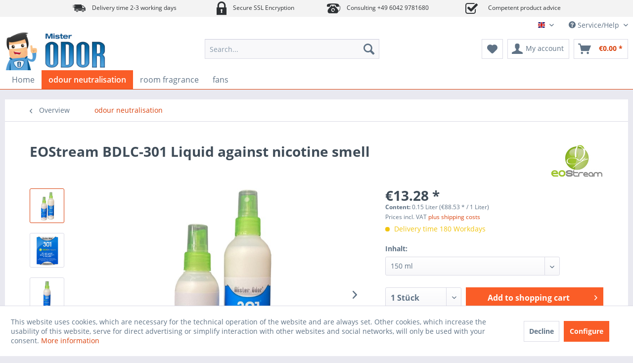

--- FILE ---
content_type: text/html; charset=UTF-8
request_url: https://mr-odor.de/en/eostream-bdlc-301-liquid-against-nicotine-odor
body_size: 15899
content:
<!DOCTYPE html> <html class="no-js" lang="en" itemscope="itemscope" itemtype="https://schema.org/WebPage"> <head> <meta charset="utf-8"> <meta name="author" content="" /> <meta name="robots" content="index,follow" /> <meta name="revisit-after" content="15 days" /> <meta name="keywords" content="and, BDLC-301, odour, to, for, is, with, our, or, be, onto, EOStream, surface, The, can, air, on, room, rooms, smell" /> <meta name="description" content="Geruchskiller entfernt schnell und effektiv Nikotingeruch in Wohnung, Fahrzeug und Kleidung: EOStream BDLC 301 entfernt Tabakgeruch ✔ Zigarettengeruch ✔ JETZT" /> <meta property="og:type" content="product" /> <meta property="og:site_name" content="Sprachshop " /> <meta property="og:url" content="https://mr-odor.de/en/eostream-bdlc-301-liquid-against-nicotine-odor" /> <meta property="og:title" content="EOStream BDLC-301 Liquid against nicotine smell" /> <meta property="og:description" content=" EOStream BDLC-301 - Effective against nicotine odors in rooms and on clothing BDLC 301 against nicotine smell in apartment and vehicle acute treatment Here we recommend our liquid solution BDLC-301 - with only a few spray strokes spray..." /> <meta property="og:image" content="https://mr-odor.de/media/image/c8/a2/a5/eostream-bdlc-301-sprayflaschen-nikotingeruchoG8AxpGnjr2lG.jpg" /> <meta name="twitter:card" content="product" /> <meta name="twitter:site" content="Sprachshop " /> <meta name="twitter:title" content="EOStream BDLC-301 Liquid against nicotine smell" /> <meta name="twitter:description" content=" EOStream BDLC-301 - Effective against nicotine odors in rooms and on clothing BDLC 301 against nicotine smell in apartment and vehicle acute treatment Here we recommend our liquid solution BDLC-301 - with only a few spray strokes spray..." /> <meta name="twitter:image" content="https://mr-odor.de/media/image/c8/a2/a5/eostream-bdlc-301-sprayflaschen-nikotingeruchoG8AxpGnjr2lG.jpg" /> <meta property="product:brand" content="EOStream" /> <meta property="product:price" content="13,28" /> <meta property="product:product_link" content="https://mr-odor.de/en/eostream-bdlc-301-liquid-against-nicotine-odor" /> <meta itemprop="copyrightHolder" content="Sprachshop " /> <meta itemprop="copyrightYear" content="2014" /> <meta itemprop="isFamilyFriendly" content="True" /> <meta itemprop="image" content="https://mr-odor.de/media/image/dc/d7/c8/mister-odor-ci.jpg" /> <meta name="viewport" content="width=device-width, initial-scale=1.0"> <meta name="mobile-web-app-capable" content="yes"> <meta name="apple-mobile-web-app-title" content="Sprachshop "> <meta name="apple-mobile-web-app-capable" content="yes"> <meta name="apple-mobile-web-app-status-bar-style" content="default"> <link rel="alternate" hreflang="de-DE" href="https://mr-odor.de/eostream-bdlc-301-fluessigkeit-gegen-nikotingeruch" /> <link rel="alternate" hreflang="en-GB" href="https://mr-odor.de/en/eostream-bdlc-301-liquid-against-nicotine-odor" /> <link rel="alternate" hreflang="nl-NL" href="https://mr-odor.de/nl/eostream-bdlc-301-vloeistof-tegen-nicotinegeur" /> <link rel="alternate" hreflang="fr-FR" href="https://mr-odor.de/fr/eostream-bdlc-301-liquide-liquide-contre-lodeur-de-nicotine" /> <link rel="apple-touch-icon-precomposed" href="https://mr-odor.de/media/image/95/39/74/apple-icon-180x180.png"> <link rel="shortcut icon" href="https://mr-odor.de/media/unknown/d9/0c/f4/favicon.ico"> <meta name="msapplication-navbutton-color" content="#D9400B" /> <meta name="application-name" content="Sprachshop " /> <meta name="msapplication-starturl" content="https://mr-odor.de/en/" /> <meta name="msapplication-window" content="width=1024;height=768" /> <meta name="msapplication-TileImage" content="https://mr-odor.de/media/image/cb/2c/62/apple-icon-152x152.png"> <meta name="msapplication-TileColor" content="#D9400B"> <meta name="theme-color" content="#D9400B" /> <link rel="canonical" href="https://mr-odor.de/en/eostream-bdlc-301-liquid-against-nicotine-odor" /> <title itemprop="name">EOStream BDLC-301 Liquid against nicotine smell</title> <link href="/web/cache/1749627092_866c71e7aba3de6645a26544dda33507.css" media="all" rel="stylesheet" type="text/css" /> <link type="text/css" media="all" rel="stylesheet" href="/engine/Shopware/Plugins/Community/Frontend/StcomIconTopbar/Views/frontend/_resources/css/stct_style.css" /> <style> #stct_topbar { background-color: #F3F3F3; color: #2E3134; } </style> <script src="/themes/Frontend/Responsive/frontend/_public/src/js/vendors/modernizr/modernizr-custom.js"></script> </head> <body class="is--ctl-detail is--act-index" > <div data-paypalUnifiedMetaDataContainer="true" data-paypalUnifiedRestoreOrderNumberUrl="https://mr-odor.de/en/widgets/PaypalUnifiedOrderNumber/restoreOrderNumber" class="is--hidden"> </div> <div class="page-wrap"> <noscript class="noscript-main"> <div class="alert is--warning"> <div class="alert--icon"> <i class="icon--element icon--warning"></i> </div> <div class="alert--content"> To be able to use Sprachshop in full range, we recommend activating Javascript in your browser. </div> </div> </noscript> <div id="stct_topbar"> <ul class="stct_inner stct-4cols"> <li class="stct_1 stct_first "> <i class="stctico stctico-Delivery14"></i> Delivery time 2-3 working days </li> <li class="stct_2 "> <i class="stctico stctico-Security4"></i> Secure SSL Encryption </li> <li class="stct_3 "> <i class="stctico stctico-Support4"></i> Consulting +49 6042 9781680 </li> <li class="stct_4 stct_last"> <i class="stctico stctico-Check3"></i> Competent product advice </li> </ul> </div> <header class="header-main"> <div class="top-bar"> <div class="container block-group"> <nav class="top-bar--navigation block" role="menubar">  <div class="top-bar--language navigation--entry"> <form method="post" class="language--form"> <div class="field--select"> <div class="language--flag en_GB">EN</div> <div class="select-field"> <select name="__shop" class="language--select" data-auto-submit="true"> <option value="1" > DE </option> <option value="3" selected="selected"> EN </option> <option value="4" > NL </option> <option value="5" > FR </option> </select> </div> <input type="hidden" name="__redirect" value="1"> </div> </form> </div>  <div class="navigation--entry entry--compare is--hidden" role="menuitem" aria-haspopup="true" data-drop-down-menu="true">   </div> <div class="navigation--entry entry--service has--drop-down" role="menuitem" aria-haspopup="true" data-drop-down-menu="true"> <i class="icon--service"></i> Service/Help <ul class="service--list is--rounded" role="menu"> <li class="service--entry" role="menuitem"> <a class="service--link" href="javascript:openCookieConsentManager()" title="Cookie-Einstellungen" > Cookie-Einstellungen </a> </li> <li class="service--entry" role="menuitem"> <a class="service--link" href="https://mr-odor.de/en/contact" title="Contact" target="_self"> Contact </a> </li> <li class="service--entry" role="menuitem"> <a class="service--link" href="https://mr-odor.de/en/imprint-german" title="Imprint (German)" > Imprint (German) </a> </li> <li class="service--entry" role="menuitem"> <a class="service--link" href="https://mr-odor.de/en/general-terms-and-conditions" title="GENERAL TERMS AND CONDITIONS" > GENERAL TERMS AND CONDITIONS </a> </li> <li class="service--entry" role="menuitem"> <a class="service--link" href="https://mr-odor.de/en/data-protection-privacy" title="Data Protection &amp; Privacy" > Data Protection & Privacy </a> </li> <li class="service--entry" role="menuitem"> <a class="service--link" href="https://mr-odor.de/en/payment-and-shipping" title="Payment and shipping" > Payment and shipping </a> </li> <li class="service--entry" role="menuitem"> <a class="service--link" href="https://mr-odor.de/en/right-of-withdrawal" title="right of withdrawal" > right of withdrawal </a> </li> </ul> </div> </nav> </div> </div> <div class="container header--navigation"> <div class="logo-main block-group" role="banner"> <div class="logo--shop block"> <a class="logo--link" href="https://mr-odor.de/en/" title="Sprachshop - Switch to homepage"> <picture> <source srcset="https://mr-odor.de/media/image/dc/d7/c8/mister-odor-ci.jpg" media="(min-width: 78.75em)"> <source srcset="https://mr-odor.de/media/image/dc/d7/c8/mister-odor-ci.jpg" media="(min-width: 64em)"> <source srcset="https://mr-odor.de/media/image/dc/d7/c8/mister-odor-ci.jpg" media="(min-width: 48em)"> <img srcset="https://mr-odor.de/media/image/dc/d7/c8/mister-odor-ci.jpg" alt="Sprachshop - Switch to homepage" /> </picture> </a> </div> </div> <nav class="shop--navigation block-group"> <ul class="navigation--list block-group" role="menubar"> <li class="navigation--entry entry--menu-left" role="menuitem"> <a class="entry--link entry--trigger btn is--icon-left" href="#offcanvas--left" data-offcanvas="true" data-offCanvasSelector=".sidebar-main" aria-label="Menu"> <i class="icon--menu"></i> Menu </a> </li> <li class="navigation--entry entry--search" role="menuitem" data-search="true" aria-haspopup="true" data-minLength="3"> <a class="btn entry--link entry--trigger" href="#show-hide--search" title="Show / close search" aria-label="Show / close search"> <i class="icon--search"></i> <span class="search--display">Search</span> </a> <form action="/en/search" method="get" class="main-search--form"> <input type="search" name="sSearch" aria-label="Search..." class="main-search--field" autocomplete="off" autocapitalize="off" placeholder="Search..." maxlength="30" /> <button type="submit" class="main-search--button" aria-label="Search"> <i class="icon--search"></i> <span class="main-search--text">Search</span> </button> <div class="form--ajax-loader">&nbsp;</div> </form> <div class="main-search--results"></div> </li>  <li class="navigation--entry entry--notepad" role="menuitem"> <a href="https://mr-odor.de/en/note" title="Wish list" aria-label="Wish list" class="btn"> <i class="icon--heart"></i> </a> </li> <li class="navigation--entry entry--account with-slt" role="menuitem" data-offcanvas="true" data-offCanvasSelector=".account--dropdown-navigation"> <a href="https://mr-odor.de/en/account" title="My account" aria-label="My account" class="btn is--icon-left entry--link account--link"> <i class="icon--account"></i> <span class="account--display"> My account </span> </a> <div class="account--dropdown-navigation"> <div class="navigation--smartphone"> <div class="entry--close-off-canvas"> <a href="#close-account-menu" class="account--close-off-canvas" title="Close menu" aria-label="Close menu"> Close menu <i class="icon--arrow-right"></i> </a> </div> </div> <div class="account--menu is--rounded is--personalized"> <span class="navigation--headline"> My account </span> <div class="account--menu-container"> <ul class="sidebar--navigation navigation--list is--level0 show--active-items"> <li class="navigation--entry"> <span class="navigation--signin"> <a href="https://mr-odor.de/en/account#hide-registration" class="blocked--link btn is--primary navigation--signin-btn" data-collapseTarget="#registration" data-action="close"> Sign in </a> <span class="navigation--register"> or <a href="https://mr-odor.de/en/account#show-registration" class="blocked--link" data-collapseTarget="#registration" data-action="open"> register </a> </span> </span> </li> <li class="navigation--entry"> <a href="https://mr-odor.de/en/account" title="Overview" class="navigation--link"> Overview </a> </li> <li class="navigation--entry"> <a href="https://mr-odor.de/en/account/profile" title="Profile" class="navigation--link" rel="nofollow"> Profile </a> </li> <li class="navigation--entry"> <a href="https://mr-odor.de/en/address/index/sidebar/" title="Addresses" class="navigation--link" rel="nofollow"> Addresses </a> </li> <li class="navigation--entry"> <a href="https://mr-odor.de/en/account/payment" title="Payment methods" class="navigation--link" rel="nofollow"> Payment methods </a> </li> <li class="navigation--entry"> <a href="https://mr-odor.de/en/StripePaymentAccount/manageCreditCards" title="Manage credit cards" class="navigation--link"> Manage credit cards </a> </li> <li class="navigation--entry"> <a href="https://mr-odor.de/en/account/orders" title="Orders " class="navigation--link" rel="nofollow"> Orders </a> </li> <li class="navigation--entry"> <a href="https://mr-odor.de/en/note" title="Wish list" class="navigation--link" rel="nofollow"> Wish list </a> </li> </ul> </div> </div> </div> </li> <li class="navigation--entry entry--cart" role="menuitem"> <a class="btn is--icon-left cart--link" href="https://mr-odor.de/en/checkout/cart" title="Shopping cart" aria-label="Shopping cart"> <span class="cart--display"> Shopping cart </span> <span class="badge is--primary is--minimal cart--quantity is--hidden">0</span> <i class="icon--basket"></i> <span class="cart--amount"> &euro;0.00 * </span> </a> <div class="ajax-loader">&nbsp;</div> </li>  </ul> </nav> <div class="container--ajax-cart" data-collapse-cart="true" data-displayMode="offcanvas"></div> </div> </header> <nav class="navigation-main"> <div class="container" data-menu-scroller="true" data-listSelector=".navigation--list.container" data-viewPortSelector=".navigation--list-wrapper"> <div class="navigation--list-wrapper"> <ul class="navigation--list container" role="menubar" itemscope="itemscope" itemtype="https://schema.org/SiteNavigationElement"> <li class="navigation--entry is--home" role="menuitem"><a class="navigation--link is--first" href="https://mr-odor.de/en/" title="Home" aria-label="Home" itemprop="url"><span itemprop="name">Home</span></a></li><li class="navigation--entry is--active" role="menuitem"><a class="navigation--link is--active" href="https://mr-odor.de/en/odour-neutralisation" title="odour neutralisation" aria-label="odour neutralisation" itemprop="url"><span itemprop="name">odour neutralisation</span></a></li><li class="navigation--entry" role="menuitem"><a class="navigation--link" href="https://mr-odor.de/en/room-fragrance" title="room fragrance" aria-label="room fragrance" itemprop="url"><span itemprop="name">room fragrance</span></a></li><li class="navigation--entry" role="menuitem"><a class="navigation--link" href="https://mr-odor.de/en/fans" title="fans" aria-label="fans" itemprop="url"><span itemprop="name">fans</span></a></li> </ul> </div> </div> </nav> <section class="content-main container block-group"> <nav class="content--breadcrumb block"> <a class="breadcrumb--button breadcrumb--link" href="https://mr-odor.de/en/odour-neutralisation" title="Overview"> <i class="icon--arrow-left"></i> <span class="breadcrumb--title">Overview</span> </a> <ul class="breadcrumb--list" role="menu" itemscope itemtype="https://schema.org/BreadcrumbList"> <li role="menuitem" class="breadcrumb--entry is--active" itemprop="itemListElement" itemscope itemtype="https://schema.org/ListItem"> <a class="breadcrumb--link" href="https://mr-odor.de/en/odour-neutralisation" title="odour neutralisation" itemprop="item"> <link itemprop="url" href="https://mr-odor.de/en/odour-neutralisation" /> <span class="breadcrumb--title" itemprop="name">odour neutralisation</span> </a> <meta itemprop="position" content="0" /> </li> </ul> </nav> <nav class="product--navigation"> <a href="#" class="navigation--link link--prev"> <div class="link--prev-button"> <span class="link--prev-inner">Previous</span> </div> <div class="image--wrapper"> <div class="image--container"></div> </div> </a> <a href="#" class="navigation--link link--next"> <div class="link--next-button"> <span class="link--next-inner">Next</span> </div> <div class="image--wrapper"> <div class="image--container"></div> </div> </a> </nav> <div class="content-main--inner"> <div id='cookie-consent' class='off-canvas is--left block-transition' data-cookie-consent-manager='true' data-cookieTimeout='60'> <div class='cookie-consent--header cookie-consent--close'> Cookie preferences <i class="icon--arrow-right"></i> </div> <div class='cookie-consent--description'> This website uses cookies, which are necessary for the technical operation of the website and are always set. Other cookies, which increase the comfort when using this website, are used for direct advertising or to facilitate interaction with other websites and social networks, are only set with your consent. </div> <div class='cookie-consent--configuration'> <div class='cookie-consent--configuration-header'> <div class='cookie-consent--configuration-header-text'>Configuration</div> </div> <div class='cookie-consent--configuration-main'> <div class='cookie-consent--group'> <input type="hidden" class="cookie-consent--group-name" value="technical" /> <label class="cookie-consent--group-state cookie-consent--state-input cookie-consent--required"> <input type="checkbox" name="technical-state" class="cookie-consent--group-state-input" disabled="disabled" checked="checked"/> <span class="cookie-consent--state-input-element"></span> </label> <div class='cookie-consent--group-title' data-collapse-panel='true' data-contentSiblingSelector=".cookie-consent--group-container"> <div class="cookie-consent--group-title-label cookie-consent--state-label"> Technically required </div> <span class="cookie-consent--group-arrow is-icon--right"> <i class="icon--arrow-right"></i> </span> </div> <div class='cookie-consent--group-container'> <div class='cookie-consent--group-description'> These cookies are necessary for the basic functions of the shop. </div> <div class='cookie-consent--cookies-container'> <div class='cookie-consent--cookie'> <input type="hidden" class="cookie-consent--cookie-name" value="allowCookie" /> <label class="cookie-consent--cookie-state cookie-consent--state-input cookie-consent--required"> <input type="checkbox" name="allowCookie-state" class="cookie-consent--cookie-state-input" disabled="disabled" checked="checked" /> <span class="cookie-consent--state-input-element"></span> </label> <div class='cookie--label cookie-consent--state-label'> "Allow all cookies" cookie </div> </div> <div class='cookie-consent--cookie'> <input type="hidden" class="cookie-consent--cookie-name" value="cookieDeclined" /> <label class="cookie-consent--cookie-state cookie-consent--state-input cookie-consent--required"> <input type="checkbox" name="cookieDeclined-state" class="cookie-consent--cookie-state-input" disabled="disabled" checked="checked" /> <span class="cookie-consent--state-input-element"></span> </label> <div class='cookie--label cookie-consent--state-label'> "Decline all cookies" cookie </div> </div> <div class='cookie-consent--cookie'> <input type="hidden" class="cookie-consent--cookie-name" value="csrf_token" /> <label class="cookie-consent--cookie-state cookie-consent--state-input cookie-consent--required"> <input type="checkbox" name="csrf_token-state" class="cookie-consent--cookie-state-input" disabled="disabled" checked="checked" /> <span class="cookie-consent--state-input-element"></span> </label> <div class='cookie--label cookie-consent--state-label'> CSRF token </div> </div> <div class='cookie-consent--cookie'> <input type="hidden" class="cookie-consent--cookie-name" value="cookiePreferences" /> <label class="cookie-consent--cookie-state cookie-consent--state-input cookie-consent--required"> <input type="checkbox" name="cookiePreferences-state" class="cookie-consent--cookie-state-input" disabled="disabled" checked="checked" /> <span class="cookie-consent--state-input-element"></span> </label> <div class='cookie--label cookie-consent--state-label'> Cookie preferences </div> </div> <div class='cookie-consent--cookie'> <input type="hidden" class="cookie-consent--cookie-name" value="currency" /> <label class="cookie-consent--cookie-state cookie-consent--state-input cookie-consent--required"> <input type="checkbox" name="currency-state" class="cookie-consent--cookie-state-input" disabled="disabled" checked="checked" /> <span class="cookie-consent--state-input-element"></span> </label> <div class='cookie--label cookie-consent--state-label'> Currency change </div> </div> <div class='cookie-consent--cookie'> <input type="hidden" class="cookie-consent--cookie-name" value="slt" /> <label class="cookie-consent--cookie-state cookie-consent--state-input cookie-consent--required"> <input type="checkbox" name="slt-state" class="cookie-consent--cookie-state-input" disabled="disabled" checked="checked" /> <span class="cookie-consent--state-input-element"></span> </label> <div class='cookie--label cookie-consent--state-label'> Customer recognition </div> </div> <div class='cookie-consent--cookie'> <input type="hidden" class="cookie-consent--cookie-name" value="nocache" /> <label class="cookie-consent--cookie-state cookie-consent--state-input cookie-consent--required"> <input type="checkbox" name="nocache-state" class="cookie-consent--cookie-state-input" disabled="disabled" checked="checked" /> <span class="cookie-consent--state-input-element"></span> </label> <div class='cookie--label cookie-consent--state-label'> Customer-specific caching </div> </div> <div class='cookie-consent--cookie'> <input type="hidden" class="cookie-consent--cookie-name" value="x-cache-context-hash" /> <label class="cookie-consent--cookie-state cookie-consent--state-input cookie-consent--required"> <input type="checkbox" name="x-cache-context-hash-state" class="cookie-consent--cookie-state-input" disabled="disabled" checked="checked" /> <span class="cookie-consent--state-input-element"></span> </label> <div class='cookie--label cookie-consent--state-label'> Individual prices </div> </div> <div class='cookie-consent--cookie'> <input type="hidden" class="cookie-consent--cookie-name" value="paypal-cookies" /> <label class="cookie-consent--cookie-state cookie-consent--state-input cookie-consent--required"> <input type="checkbox" name="paypal-cookies-state" class="cookie-consent--cookie-state-input" disabled="disabled" checked="checked" /> <span class="cookie-consent--state-input-element"></span> </label> <div class='cookie--label cookie-consent--state-label'> PayPal payments </div> </div> <div class='cookie-consent--cookie'> <input type="hidden" class="cookie-consent--cookie-name" value="shop" /> <label class="cookie-consent--cookie-state cookie-consent--state-input cookie-consent--required"> <input type="checkbox" name="shop-state" class="cookie-consent--cookie-state-input" disabled="disabled" checked="checked" /> <span class="cookie-consent--state-input-element"></span> </label> <div class='cookie--label cookie-consent--state-label'> Selected shop </div> </div> <div class='cookie-consent--cookie'> <input type="hidden" class="cookie-consent--cookie-name" value="session" /> <label class="cookie-consent--cookie-state cookie-consent--state-input cookie-consent--required"> <input type="checkbox" name="session-state" class="cookie-consent--cookie-state-input" disabled="disabled" checked="checked" /> <span class="cookie-consent--state-input-element"></span> </label> <div class='cookie--label cookie-consent--state-label'> Session </div> </div> </div> </div> </div> <div class='cookie-consent--group'> <input type="hidden" class="cookie-consent--group-name" value="comfort" /> <label class="cookie-consent--group-state cookie-consent--state-input"> <input type="checkbox" name="comfort-state" class="cookie-consent--group-state-input"/> <span class="cookie-consent--state-input-element"></span> </label> <div class='cookie-consent--group-title' data-collapse-panel='true' data-contentSiblingSelector=".cookie-consent--group-container"> <div class="cookie-consent--group-title-label cookie-consent--state-label"> Comfort functions </div> <span class="cookie-consent--group-arrow is-icon--right"> <i class="icon--arrow-right"></i> </span> </div> <div class='cookie-consent--group-container'> <div class='cookie-consent--group-description'> These cookies are used to make the shopping experience even more appealing, for example for the recognition of the visitor. </div> <div class='cookie-consent--cookies-container'> <div class='cookie-consent--cookie'> <input type="hidden" class="cookie-consent--cookie-name" value="sUniqueID" /> <label class="cookie-consent--cookie-state cookie-consent--state-input"> <input type="checkbox" name="sUniqueID-state" class="cookie-consent--cookie-state-input" /> <span class="cookie-consent--state-input-element"></span> </label> <div class='cookie--label cookie-consent--state-label'> Note </div> </div> </div> </div> </div> <div class='cookie-consent--group'> <input type="hidden" class="cookie-consent--group-name" value="statistics" /> <label class="cookie-consent--group-state cookie-consent--state-input"> <input type="checkbox" name="statistics-state" class="cookie-consent--group-state-input"/> <span class="cookie-consent--state-input-element"></span> </label> <div class='cookie-consent--group-title' data-collapse-panel='true' data-contentSiblingSelector=".cookie-consent--group-container"> <div class="cookie-consent--group-title-label cookie-consent--state-label"> Statistics & Tracking </div> <span class="cookie-consent--group-arrow is-icon--right"> <i class="icon--arrow-right"></i> </span> </div> <div class='cookie-consent--group-container'> <div class='cookie-consent--cookies-container'> <div class='cookie-consent--cookie'> <input type="hidden" class="cookie-consent--cookie-name" value="partner" /> <label class="cookie-consent--cookie-state cookie-consent--state-input"> <input type="checkbox" name="partner-state" class="cookie-consent--cookie-state-input" /> <span class="cookie-consent--state-input-element"></span> </label> <div class='cookie--label cookie-consent--state-label'> Affiliate program </div> </div> <div class='cookie-consent--cookie'> <input type="hidden" class="cookie-consent--cookie-name" value="x-ua-device" /> <label class="cookie-consent--cookie-state cookie-consent--state-input"> <input type="checkbox" name="x-ua-device-state" class="cookie-consent--cookie-state-input" /> <span class="cookie-consent--state-input-element"></span> </label> <div class='cookie--label cookie-consent--state-label'> Track device being used </div> </div> </div> </div> </div> </div> </div> <div class="cookie-consent--save"> <input class="cookie-consent--save-button btn is--primary" type="button" value="Save preferences" /> </div> </div> <aside class="sidebar-main off-canvas"> <div class="navigation--smartphone"> <ul class="navigation--list "> <li class="navigation--entry entry--close-off-canvas"> <a href="#close-categories-menu" title="Close menu" class="navigation--link"> Close menu <i class="icon--arrow-right"></i> </a> </li> </ul> <div class="mobile--switches">  <div class="top-bar--language navigation--entry"> <form method="post" class="language--form"> <div class="field--select"> <div class="language--flag en_GB">EN</div> <div class="select-field"> <select name="__shop" class="language--select" data-auto-submit="true"> <option value="1" > DE </option> <option value="3" selected="selected"> EN </option> <option value="4" > NL </option> <option value="5" > FR </option> </select> </div> <input type="hidden" name="__redirect" value="1"> </div> </form> </div>  </div> </div> <div class="sidebar--categories-wrapper" data-subcategory-nav="true" data-mainCategoryId="10" data-categoryId="11" data-fetchUrl="/en/widgets/listing/getCategory/categoryId/11"> <div class="categories--headline navigation--headline"> Categories </div> <div class="sidebar--categories-navigation"> <ul class="sidebar--navigation categories--navigation navigation--list is--drop-down is--level0 is--rounded" role="menu"> <li class="navigation--entry is--active" role="menuitem"> <a class="navigation--link is--active" href="https://mr-odor.de/en/odour-neutralisation" data-categoryId="11" data-fetchUrl="/en/widgets/listing/getCategory/categoryId/11" title="odour neutralisation" > odour neutralisation </a> </li> <li class="navigation--entry" role="menuitem"> <a class="navigation--link" href="https://mr-odor.de/en/room-fragrance" data-categoryId="12" data-fetchUrl="/en/widgets/listing/getCategory/categoryId/12" title="room fragrance" > room fragrance </a> </li> <li class="navigation--entry" role="menuitem"> <a class="navigation--link" href="https://mr-odor.de/en/fans" data-categoryId="13" data-fetchUrl="/en/widgets/listing/getCategory/categoryId/13" title="fans" > fans </a> </li> </ul> </div> <div class="shop-sites--container is--rounded"> <div class="shop-sites--headline navigation--headline"> Information </div> <ul class="shop-sites--navigation sidebar--navigation navigation--list is--drop-down is--level0" role="menu"> <li class="navigation--entry" role="menuitem"> <a class="navigation--link" href="javascript:openCookieConsentManager()" title="Cookie-Einstellungen" data-categoryId="54" data-fetchUrl="/en/widgets/listing/getCustomPage/pageId/54" > Cookie-Einstellungen </a> </li> <li class="navigation--entry" role="menuitem"> <a class="navigation--link" href="https://mr-odor.de/en/contact" title="Contact" data-categoryId="1" data-fetchUrl="/en/widgets/listing/getCustomPage/pageId/1" target="_self"> Contact </a> </li> <li class="navigation--entry" role="menuitem"> <a class="navigation--link" href="https://mr-odor.de/en/imprint-german" title="Imprint (German)" data-categoryId="3" data-fetchUrl="/en/widgets/listing/getCustomPage/pageId/3" > Imprint (German) </a> </li> <li class="navigation--entry" role="menuitem"> <a class="navigation--link" href="https://mr-odor.de/en/general-terms-and-conditions" title="GENERAL TERMS AND CONDITIONS" data-categoryId="4" data-fetchUrl="/en/widgets/listing/getCustomPage/pageId/4" > GENERAL TERMS AND CONDITIONS </a> </li> <li class="navigation--entry" role="menuitem"> <a class="navigation--link" href="https://mr-odor.de/en/data-protection-privacy" title="Data Protection &amp; Privacy" data-categoryId="7" data-fetchUrl="/en/widgets/listing/getCustomPage/pageId/7" > Data Protection & Privacy </a> </li> <li class="navigation--entry" role="menuitem"> <a class="navigation--link" href="https://mr-odor.de/en/payment-and-shipping" title="Payment and shipping" data-categoryId="6" data-fetchUrl="/en/widgets/listing/getCustomPage/pageId/6" > Payment and shipping </a> </li> <li class="navigation--entry" role="menuitem"> <a class="navigation--link" href="https://mr-odor.de/en/right-of-withdrawal" title="right of withdrawal" data-categoryId="8" data-fetchUrl="/en/widgets/listing/getCustomPage/pageId/8" > right of withdrawal </a> </li> </ul> </div> </div> </aside> <div class="content--wrapper"> <div class="content product--details" itemscope itemtype="https://schema.org/Product" data-product-navigation="/en/widgets/listing/productNavigation" data-category-id="11" data-main-ordernumber="22228061" data-ajax-wishlist="true" data-compare-ajax="true"> <header class="product--header"> <div class="product--info"> <h1 class="product--title" itemprop="name"> EOStream BDLC-301 Liquid against nicotine smell </h1> <meta itemprop="image" content="https://mr-odor.de/media/image/08/2d/0a/eostream-bdlc-eo-301.png"/> <meta itemprop="image" content="https://mr-odor.de/media/image/33/ff/e1/eostream-bdlc-301-150-ml-spray-nikotingeruchHjFuLMXLpIrHB.jpg"/> <meta itemprop="image" content="https://mr-odor.de/media/image/12/5e/87/eostream-bdlc-301-250-ml-spray-nikotingeruchqqwzPhDcgMLjN.jpg"/> <meta itemprop="gtin12" content="376020439263"/> <div class="product--supplier"> <a href="https://mr-odor.de/en/eostream/" title="Further products by EOStream" class="product--supplier-link"> <img src="https://mr-odor.de/media/image/5d/c7/28/eostream_logo.png" alt="EOStream"> </a> </div> </div> </header> <div class="product--detail-upper block-group"> <div class="product--image-container image-slider product--image-zoom" data-image-slider="true" data-image-gallery="true" data-maxZoom="0" data-thumbnails=".image--thumbnails" > <div class="image--thumbnails image-slider--thumbnails"> <div class="image-slider--thumbnails-slide"> <a href="https://mr-odor.de/media/image/c8/a2/a5/eostream-bdlc-301-sprayflaschen-nikotingeruchoG8AxpGnjr2lG.jpg" title="Preview: EOStream BDLC 301 in Sprayflasche entfernt Gigarettengerüche" class="thumbnail--link is--active"> <img srcset="https://mr-odor.de/media/image/98/48/c5/eostream-bdlc-301-sprayflaschen-nikotingeruchoG8AxpGnjr2lG_200x200.jpg, https://mr-odor.de/media/image/e9/e8/e2/eostream-bdlc-301-sprayflaschen-nikotingeruchoG8AxpGnjr2lG_200x200@2x.jpg 2x" alt="Preview: EOStream BDLC 301 in Sprayflasche entfernt Gigarettengerüche" title="Preview: EOStream BDLC 301 in Sprayflasche entfernt Gigarettengerüche" class="thumbnail--image" /> </a> <a href="https://mr-odor.de/media/image/08/2d/0a/eostream-bdlc-eo-301.png" title="Preview: Zigarettengeruch entfernen mit EOStream BDLC-301 Flüssigkeit" class="thumbnail--link"> <img srcset="https://mr-odor.de/media/image/37/ee/a8/eostream-bdlc-eo-301_200x200.png, https://mr-odor.de/media/image/2e/d1/02/eostream-bdlc-eo-301_200x200@2x.png 2x" alt="Preview: Zigarettengeruch entfernen mit EOStream BDLC-301 Flüssigkeit" title="Preview: Zigarettengeruch entfernen mit EOStream BDLC-301 Flüssigkeit" class="thumbnail--image" /> </a> <a href="https://mr-odor.de/media/image/33/ff/e1/eostream-bdlc-301-150-ml-spray-nikotingeruchHjFuLMXLpIrHB.jpg" title="Preview: EOStream BDLC 301 Sprayflasche 150 ml gegen Zigarettengeruch" class="thumbnail--link"> <img srcset="https://mr-odor.de/media/image/60/4d/36/eostream-bdlc-301-150-ml-spray-nikotingeruchHjFuLMXLpIrHB_200x200.jpg, https://mr-odor.de/media/image/39/13/f1/eostream-bdlc-301-150-ml-spray-nikotingeruchHjFuLMXLpIrHB_200x200@2x.jpg 2x" alt="Preview: EOStream BDLC 301 Sprayflasche 150 ml gegen Zigarettengeruch" title="Preview: EOStream BDLC 301 Sprayflasche 150 ml gegen Zigarettengeruch" class="thumbnail--image" /> </a> <a href="https://mr-odor.de/media/image/12/5e/87/eostream-bdlc-301-250-ml-spray-nikotingeruchqqwzPhDcgMLjN.jpg" title="Preview: EOStream BDLC 301 Sprayflasche 250 ml gegen Nikotingeruch" class="thumbnail--link"> <img srcset="https://mr-odor.de/media/image/a8/50/c4/eostream-bdlc-301-250-ml-spray-nikotingeruchqqwzPhDcgMLjN_200x200.jpg, https://mr-odor.de/media/image/5c/b3/3d/eostream-bdlc-301-250-ml-spray-nikotingeruchqqwzPhDcgMLjN_200x200@2x.jpg 2x" alt="Preview: EOStream BDLC 301 Sprayflasche 250 ml gegen Nikotingeruch" title="Preview: EOStream BDLC 301 Sprayflasche 250 ml gegen Nikotingeruch" class="thumbnail--image" /> </a> </div> </div> <div class="image-slider--container"> <div class="image-slider--slide"> <div class="image--box image-slider--item"> <span class="image--element" data-img-large="https://mr-odor.de/media/image/2c/7a/de/eostream-bdlc-301-sprayflaschen-nikotingeruchoG8AxpGnjr2lG_1280x1280.jpg" data-img-small="https://mr-odor.de/media/image/98/48/c5/eostream-bdlc-301-sprayflaschen-nikotingeruchoG8AxpGnjr2lG_200x200.jpg" data-img-original="https://mr-odor.de/media/image/c8/a2/a5/eostream-bdlc-301-sprayflaschen-nikotingeruchoG8AxpGnjr2lG.jpg" data-alt="EOStream BDLC 301 in Sprayflasche entfernt Gigarettengerüche"> <span class="image--media"> <img srcset="https://mr-odor.de/media/image/5b/c5/e0/eostream-bdlc-301-sprayflaschen-nikotingeruchoG8AxpGnjr2lG_600x600.jpg, https://mr-odor.de/media/image/f0/d3/47/eostream-bdlc-301-sprayflaschen-nikotingeruchoG8AxpGnjr2lG_600x600@2x.jpg 2x" src="https://mr-odor.de/media/image/5b/c5/e0/eostream-bdlc-301-sprayflaschen-nikotingeruchoG8AxpGnjr2lG_600x600.jpg" alt="EOStream BDLC 301 in Sprayflasche entfernt Gigarettengerüche" itemprop="image" /> </span> </span> </div> <div class="image--box image-slider--item"> <span class="image--element" data-img-large="https://mr-odor.de/media/image/45/20/cc/eostream-bdlc-eo-301_1280x1280.png" data-img-small="https://mr-odor.de/media/image/37/ee/a8/eostream-bdlc-eo-301_200x200.png" data-img-original="https://mr-odor.de/media/image/08/2d/0a/eostream-bdlc-eo-301.png" data-alt="Zigarettengeruch entfernen mit EOStream BDLC-301 Flüssigkeit"> <span class="image--media"> <img srcset="https://mr-odor.de/media/image/51/e2/41/eostream-bdlc-eo-301_600x600.png, https://mr-odor.de/media/image/89/54/ee/eostream-bdlc-eo-301_600x600@2x.png 2x" alt="Zigarettengeruch entfernen mit EOStream BDLC-301 Flüssigkeit" itemprop="image" /> </span> </span> </div> <div class="image--box image-slider--item"> <span class="image--element" data-img-large="https://mr-odor.de/media/image/70/c6/fd/eostream-bdlc-301-150-ml-spray-nikotingeruchHjFuLMXLpIrHB_1280x1280.jpg" data-img-small="https://mr-odor.de/media/image/60/4d/36/eostream-bdlc-301-150-ml-spray-nikotingeruchHjFuLMXLpIrHB_200x200.jpg" data-img-original="https://mr-odor.de/media/image/33/ff/e1/eostream-bdlc-301-150-ml-spray-nikotingeruchHjFuLMXLpIrHB.jpg" data-alt="EOStream BDLC 301 Sprayflasche 150 ml gegen Zigarettengeruch"> <span class="image--media"> <img srcset="https://mr-odor.de/media/image/16/fd/20/eostream-bdlc-301-150-ml-spray-nikotingeruchHjFuLMXLpIrHB_600x600.jpg, https://mr-odor.de/media/image/31/eb/78/eostream-bdlc-301-150-ml-spray-nikotingeruchHjFuLMXLpIrHB_600x600@2x.jpg 2x" alt="EOStream BDLC 301 Sprayflasche 150 ml gegen Zigarettengeruch" itemprop="image" /> </span> </span> </div> <div class="image--box image-slider--item"> <span class="image--element" data-img-large="https://mr-odor.de/media/image/0e/47/5a/eostream-bdlc-301-250-ml-spray-nikotingeruchqqwzPhDcgMLjN_1280x1280.jpg" data-img-small="https://mr-odor.de/media/image/a8/50/c4/eostream-bdlc-301-250-ml-spray-nikotingeruchqqwzPhDcgMLjN_200x200.jpg" data-img-original="https://mr-odor.de/media/image/12/5e/87/eostream-bdlc-301-250-ml-spray-nikotingeruchqqwzPhDcgMLjN.jpg" data-alt="EOStream BDLC 301 Sprayflasche 250 ml gegen Nikotingeruch"> <span class="image--media"> <img srcset="https://mr-odor.de/media/image/cb/46/d0/eostream-bdlc-301-250-ml-spray-nikotingeruchqqwzPhDcgMLjN_600x600.jpg, https://mr-odor.de/media/image/06/ff/c5/eostream-bdlc-301-250-ml-spray-nikotingeruchqqwzPhDcgMLjN_600x600@2x.jpg 2x" alt="EOStream BDLC 301 Sprayflasche 250 ml gegen Nikotingeruch" itemprop="image" /> </span> </span> </div> </div> </div> <div class="image--dots image-slider--dots panel--dot-nav"> <a href="#" class="dot--link">&nbsp;</a> <a href="#" class="dot--link">&nbsp;</a> <a href="#" class="dot--link">&nbsp;</a> <a href="#" class="dot--link">&nbsp;</a> </div> </div> <div class="product--buybox block"> <div class="is--hidden" itemprop="brand" itemtype="https://schema.org/Brand" itemscope> <meta itemprop="name" content="EOStream" /> </div> <meta itemprop="weight" content="0.152 kg"/> <div itemprop="offers" itemscope itemtype="https://schema.org/Offer" class="buybox--inner"> <meta itemprop="priceCurrency" content="EUR"/> <span itemprop="priceSpecification" itemscope itemtype="https://schema.org/PriceSpecification"> <meta itemprop="valueAddedTaxIncluded" content="true"/> </span> <meta itemprop="url" content="https://mr-odor.de/en/eostream-bdlc-301-liquid-against-nicotine-odor"/> <div class="product--price price--default"> <span class="price--content content--default"> <meta itemprop="price" content="13.28"> &euro;13.28 * </span> </div> <div class='product--price price--unit'> <span class="price--label label--purchase-unit"> Content: </span> 0.15 Liter (&euro;88.53 * / 1 Liter) </div> <p class="product--tax" data-content="" data-modalbox="true" data-targetSelector="a" data-mode="ajax"> Prices incl. VAT <a title="shipping costs" href="https://mr-odor.de/en/custom/index/sCustom/28" style="text-decoration:underline">plus shipping costs</a> </p> <div class="product--delivery"> <link itemprop="availability" href="https://schema.org/LimitedAvailability" /> <p class="delivery--information"> <span class="delivery--text delivery--text-more-is-coming"> <i class="delivery--status-icon delivery--status-more-is-coming"></i> Delivery time 180 Workdays </span> </p> </div> <span itemprop="sku" content="22228061"></span> <span itemprop="url" content="https://mr-odor.de/en/eostream-bdlc-301-liquid-against-nicotine-odor?number=22228061"></span> <span itemprop="availability" href="http://schema.org/LimitedAvailability"></span> <div class="product--configurator"> <form method="post" action="https://mr-odor.de/en/eostream-bdlc-301-liquid-against-nicotine-odor" class="configurator--form upprice--form"> <p class="configurator--label">Inhalt:</p> <div class="select-field"> <select name="group[5]" data-auto-submit="true"> <option selected="selected" value="1"> 150 ml </option> <option value="2"> 5 Liter </option> </select> </div> <noscript> <input name="recalc" type="submit" value="Select" /> </noscript> </form> </div> <form name="sAddToBasket" method="post" action="https://mr-odor.de/en/checkout/addArticle" class="buybox--form" data-add-article="true" data-eventName="submit" data-showModal="false" data-addArticleUrl="https://mr-odor.de/en/checkout/ajaxAddArticleCart"> <input type="hidden" name="sActionIdentifier" value=""/> <input type="hidden" name="sAddAccessories" id="sAddAccessories" value=""/> <input type="hidden" name="sAdd" value="22228061"/> <div class="buybox--button-container block-group"> <div class="buybox--quantity block"> <div class="select-field"> <select id="sQuantity" name="sQuantity" class="quantity--select"> <option value="1">1 Stück</option> <option value="2">2 Stück</option> <option value="3">3 Stück</option> <option value="4">4 Stück</option> <option value="5">5 Stück</option> <option value="6">6 Stück</option> <option value="7">7 Stück</option> <option value="8">8 Stück</option> <option value="9">9 Stück</option> <option value="10">10 Stück</option> <option value="11">11 Stück</option> <option value="12">12 Stück</option> <option value="13">13 Stück</option> <option value="14">14 Stück</option> <option value="15">15 Stück</option> <option value="16">16 Stück</option> <option value="17">17 Stück</option> <option value="18">18 Stück</option> <option value="19">19 Stück</option> <option value="20">20 Stück</option> <option value="21">21 Stück</option> <option value="22">22 Stück</option> <option value="23">23 Stück</option> <option value="24">24 Stück</option> <option value="25">25 Stück</option> <option value="26">26 Stück</option> <option value="27">27 Stück</option> <option value="28">28 Stück</option> <option value="29">29 Stück</option> <option value="30">30 Stück</option> <option value="31">31 Stück</option> <option value="32">32 Stück</option> <option value="33">33 Stück</option> <option value="34">34 Stück</option> <option value="35">35 Stück</option> <option value="36">36 Stück</option> <option value="37">37 Stück</option> <option value="38">38 Stück</option> <option value="39">39 Stück</option> <option value="40">40 Stück</option> <option value="41">41 Stück</option> <option value="42">42 Stück</option> <option value="43">43 Stück</option> <option value="44">44 Stück</option> <option value="45">45 Stück</option> <option value="46">46 Stück</option> <option value="47">47 Stück</option> <option value="48">48 Stück</option> <option value="49">49 Stück</option> <option value="50">50 Stück</option> <option value="51">51 Stück</option> <option value="52">52 Stück</option> <option value="53">53 Stück</option> <option value="54">54 Stück</option> <option value="55">55 Stück</option> <option value="56">56 Stück</option> <option value="57">57 Stück</option> <option value="58">58 Stück</option> <option value="59">59 Stück</option> <option value="60">60 Stück</option> <option value="61">61 Stück</option> <option value="62">62 Stück</option> <option value="63">63 Stück</option> <option value="64">64 Stück</option> <option value="65">65 Stück</option> <option value="66">66 Stück</option> <option value="67">67 Stück</option> <option value="68">68 Stück</option> <option value="69">69 Stück</option> <option value="70">70 Stück</option> <option value="71">71 Stück</option> <option value="72">72 Stück</option> <option value="73">73 Stück</option> <option value="74">74 Stück</option> <option value="75">75 Stück</option> <option value="76">76 Stück</option> <option value="77">77 Stück</option> <option value="78">78 Stück</option> <option value="79">79 Stück</option> <option value="80">80 Stück</option> <option value="81">81 Stück</option> <option value="82">82 Stück</option> <option value="83">83 Stück</option> <option value="84">84 Stück</option> <option value="85">85 Stück</option> <option value="86">86 Stück</option> <option value="87">87 Stück</option> <option value="88">88 Stück</option> <option value="89">89 Stück</option> <option value="90">90 Stück</option> <option value="91">91 Stück</option> <option value="92">92 Stück</option> <option value="93">93 Stück</option> <option value="94">94 Stück</option> <option value="95">95 Stück</option> <option value="96">96 Stück</option> <option value="97">97 Stück</option> <option value="98">98 Stück</option> <option value="99">99 Stück</option> <option value="100">100 Stück</option> </select> </div> </div> <button class="buybox--button block btn is--primary is--icon-right is--center is--large" name="Add to shopping cart"> <span class="buy-btn--cart-add">Add to</span> <span class="buy-btn--cart-text">shopping cart</span> <i class="icon--arrow-right"></i> </button> <div class="paypal-unified-ec--outer-button-container"> <div class="paypal-unified-ec--button-container right" data-paypalUnifiedEcButton="true" data-clientId="Aby7Ddm6-1h0b11UPPV1BucFNN30oNmi0dJD_8rtK7Zu36wmYUH4sKcHIKrBLs8aK93dd2Zb4huQEpsQ" data-currency="EUR" data-paypalIntent="CAPTURE" data-createOrderUrl="https://mr-odor.de/en/widgets/PaypalUnifiedV2ExpressCheckout/createOrder" data-onApproveUrl="https://mr-odor.de/en/widgets/PaypalUnifiedV2ExpressCheckout/onApprove" data-confirmUrl="https://mr-odor.de/en/checkout/confirm" data-color="gold" data-shape="rect" data-size="responsive" data-label="checkout" data-layout="vertical" data-locale="en_GB" data-productNumber="22228061" data-buyProductDirectly="true" data-riskManagementMatchedProducts='' data-esdProducts='' data-communicationErrorMessage="An error occurred while trying to contact the payment provider, please try again later." data-communicationErrorTitle="An error occurred" data-riskManagementErrorTitle="Error message:" data-riskManagementErrorMessage="The selected payment method cannot be used with your current shopping cart. This decision is based on an automated data processing procedure." data-showPayLater=1 data-isListing= > </div> </div> </div> </form> <nav class="product--actions"> <form action="https://mr-odor.de/en/compare/add_article/articleID/3" method="post" class="action--form"> <button type="submit" data-product-compare-add="true" title="Compare" class="action--link action--compare"> <i class="icon--compare"></i> Compare </button> </form> <form action="https://mr-odor.de/en/note/add/ordernumber/22228061" method="post" class="action--form"> <button type="submit" class="action--link link--notepad" title="Add to wish list" data-ajaxUrl="https://mr-odor.de/en/note/ajaxAdd/ordernumber/22228061" data-text="Saved"> <i class="icon--heart"></i> <span class="action--text">Remember</span> </button> </form> </nav> </div> <ul class="product--base-info list--unstyled"> <li class="base-info--entry entry--sku"> <strong class="entry--label"> Order number: </strong> <meta itemprop="productID" content="5"/> <span class="entry--content" itemprop="sku"> 22228061 </span> </li> <li class="base-info--entry entry--ean"> <strong class="entry--label">EAN:</strong> <span class="entry--content" itemprop="gtin12">376020439263</span> </li> <li class="base-info--entry entry--suppliernumber"> <strong class="entry--label"> Manufacturer product ID: </strong> <span class="entry--content"> 6.050.112.503 </span> </li> </ul> </div> </div> <div class="tab-menu--product"> <div class="tab--navigation"> <a href="#" class="tab--link" title="Description" data-tabName="description">Description</a> </div> <div class="tab--container-list"> <div class="tab--container"> <div class="tab--header"> <a href="#" class="tab--title" title="Description">Description</a> </div> <div class="tab--preview"> EOStream BDLC-301 - Effective against nicotine odors in rooms and on clothing BDLC 301 against...<a href="#" class="tab--link" title=" more"> more</a> </div> <div class="tab--content"> <div class="buttons--off-canvas"> <a href="#" title="Close menu" class="close--off-canvas"> <i class="icon--arrow-left"></i> Close menu </a> </div> <div class="content--description"> <div class="content--title"> Product information "EOStream BDLC-301 Liquid against nicotine smell" </div> <div class="product--description" itemprop="description"> <p>EOStream BDLC-301 - Effective against nicotine odors in rooms and on clothing<br>BDLC 301 against nicotine smell in apartment and vehicle<br><br>acute treatment<br>Here we recommend our liquid solution BDLC-301 - with only a few spray strokes spray directly onto the area to be treated and surrounding furniture or other objects. EOStream products are not sprayed into the room. The BDLC-301 liquid solution works within seconds.<br><br>Permanent treatment<br>As a permanent solution and to ensure optimum results, we recommend the additional use of our BDLC-301 ScentClips, which can easily be attached to walls, ceilings or other surfaces with adhesive tape.<br><br>Active agent concentrate<br>All our liquid products for odour neutralisation are supplied as concentrate - this means that our customers can individually change the concentration of the high-quality odour killers if desired. For dilution please use water (our products are water based, without alcohols and solvents) in the desired quantity. Further information on dilution can be found here.<br><br>Note<br>The effect depends on the basic load, the temperature, the air humidity, the room size and the natural air exchange of the room / vehicle. To increase the air exchange it is often advisable to equip one of our air diffusers with a ScentClip. We recommend a combination of BDLC-301 ScentClip and BDLC-301 ScentSpray (acute treatment). If a room, car, truck, caravan etc. is very heavily contaminated with negative odours, we offer disinfection with H2O2 for basic treatment.<br><br>The EOStream BDLC-301 active formula neutralizes nicotine smell in the room air. The smell of cold smoke, which adheres to wall coverings, furniture, carpets, curtains, ashtrays or clothing, can be eliminated permanently.<br><br>The product has an odour-neutralising effect and does not mask or superimpose any odours.<br>EOStream BDLC-301 was provided with an optical marker and an odour marker. The active ingredient is milky and evaporates residue-free, the odour marker spreads a fresh lemon smell which also evaporates.<br>Application<br><br>BDLC-301 is used for surface treatment undiluted, as a thin layer sprayed onto the surrounding surfaces of the odour nuisance or directly onto the negative odour source:<br><br>- Intense odours<br>&nbsp;&nbsp; "3 - 5 sprays / m² from a distance of approx. 15 cm onto the surface.<br>- Light odours<br>&nbsp;&nbsp; "1 - 2 sprays / m² from a distance of approx. 30 cm onto the surface.<br><br>The consumption of BDLC-301 depends on the size of the surface to be treated, the odour intensity, the frequency of the odour nuisance, the porosity of the surface and the local temperature conditions. The treated surface has no discoloration and EOStream BDLC-301 leaves no traces.<br>Examples of use<br><br>BDLC-301 is recommended for the treatment of offices, living rooms, smoking areas, private rooms, cars, hotel rooms, etc.<br>Additional information<br><br>This product is not considered dangerous for the environment according to the criteria for classification, packaging and labelling of hazardous substances of the European Directives No. 67/548/EEC and No. 1999/45/EEC.<br>Technical data<br><br>Bottle capacity: 30 ml / 150 ml / 250 ml / 5000 ml<br>Packaging unit (PU): 1 piece<br>Bottle sticker: blue<br>Smell: Citrus<br>Shelf life open: 6 months<br>Shelf life unopened: 12 months</p> </div> <div class="product--properties panel has--border"> <table class="product--properties-table"> <tr class="product--properties-row"> <td class="product--properties-label is--bold">Anwendungsbereich:</td> <td class="product--properties-value">Altenheim, Raucherzimmer, Hotel</td> </tr> <tr class="product--properties-row"> <td class="product--properties-label is--bold">Inhalt:</td> <td class="product--properties-value">150 ml, 250 ml, 5 Liter</td> </tr> <tr class="product--properties-row"> <td class="product--properties-label is--bold">Art:</td> <td class="product--properties-value">Flüssigkeit</td> </tr> <tr class="product--properties-row"> <td class="product--properties-label is--bold">Gerüche:</td> <td class="product--properties-value">Nikotingeruch, Zigaretten</td> </tr> <tr class="product--properties-row"> <td class="product--properties-label is--bold">Produktname:</td> <td class="product--properties-value">BDLC EO-301</td> </tr> </table> </div> <div class="content--title"> Related links to "EOStream BDLC-301 Liquid against nicotine smell" </div> <ul class="content--list list--unstyled"> <li class="list--entry"> <a href="https://mr-odor.de/en/anfrage-formular?sInquiry=detail&sOrdernumber=22228061" rel="nofollow" class="content--link link--contact" title="Do you have any questions concerning this product?"> <i class="icon--arrow-right"></i> Do you have any questions concerning this product? </a> </li> <li class="list--entry"> <a href="https://mr-odor.de/en/eostream/" target="_parent" class="content--link link--supplier" title="Further products by EOStream"> <i class="icon--arrow-right"></i> Further products by EOStream </a> </li> </ul> </div> <div class="fishn-manufacturer-gpsr-description"> <h4>Herstellerinfomation gemäß Produktsicherheitsverordnung der EU (GPSR)</h4> <p>EOStream<br>2a, rue du Doubs<br>FR-67100&nbsp;Strasbourg<br>Tel:&nbsp;+33 3 88161710<br>info@eostream.com</p> </div> </div> </div> </div> </div> <div class="tab-menu--cross-selling" data-scrollable="true"> <div class="tab--navigation"> <a href="#content--related-products" title="Accessories" class="tab--link"> Accessories <span class="product--rating-count-wrapper"> <span class="product--rating-count">3</span> </span> </a> <a href="#content--similar-products" title="Similar products" class="tab--link">Similar products</a> <a href="#content--also-bought" title="Customers also bought" class="tab--link">Customers also bought</a> <a href="#content--customer-viewed" title="Customers also viewed" class="tab--link">Customers also viewed</a> <a href="#content--related-product-streams-0" title="disinfectants" class="tab--link">disinfectants</a> </div> <div class="tab--container-list"> <div class="tab--container" data-tab-id="related"> <div class="tab--header"> <a href="#" class="tab--title" title="Accessories"> Accessories <span class="product--rating-count-wrapper"> <span class="product--rating-count">3</span> </span> </a> </div> <div class="tab--content content--related"> <div class="related--content"> <div class="product-slider " data-initOnEvent="onShowContent-related" data-product-slider="true"> <div class="product-slider--container"> <div class="product-slider--item"> <div class="product--box box--slider" data-page-index="" data-ordernumber="22228066" data-category-id="11"> <div class="box--content is--rounded"> <div class="product--badges"> </div> <div class="product--info"> <a href="https://mr-odor.de/en/eostream-bdlc-301-scentclip-odour-neutralizer-for-nicotine-smell" title="EOStream BDLC-301 - ScentClip - Odour neutralizer for nicotine smell" class="product--image" > <span class="image--element"> <span class="image--media"> <img srcset="https://mr-odor.de/media/image/52/59/6f/eostream-bdlc-eo-301-scentclip_200x200.png, https://mr-odor.de/media/image/c0/8d/28/eostream-bdlc-eo-301-scentclip_200x200@2x.png 2x" alt="Nikotingerüche entfernen mit EOStream BDLC-301 im ScentClip" data-extension="png" title="Nikotingerüche entfernen mit EOStream BDLC-301 im ScentClip" /> </span> </span> </a> <a href="https://mr-odor.de/en/eostream-bdlc-301-scentclip-odour-neutralizer-for-nicotine-smell" class="product--title" title="EOStream BDLC-301 - ScentClip - Odour neutralizer for nicotine smell"> EOStream BDLC-301 - ScentClip - Odour... </a> <div class="product--price-info"> <div class="price--unit" title="Content 0.63 Stück (&euro;32.49 * / 1 Stück)"> <span class="price--label label--purchase-unit is--bold is--nowrap"> Content </span> <span class="is--nowrap"> 0.63 Stück </span> <span class="is--nowrap"> (&euro;32.49 * / 1 Stück) </span> </div> <div class="product--price"> <span class="price--default is--nowrap"> &euro;20.47 * </span> </div> </div> </div> </div> </div> </div> <div class="product-slider--item"> <div class="product--box box--slider" data-page-index="" data-ordernumber="22228079" data-category-id="11"> <div class="box--content is--rounded"> <div class="product--badges"> </div> <div class="product--info"> <a href="https://mr-odor.de/en/eostream-bdlc-401-scentclip-odour-neutralizer-for-everyday-odours" title="EOStream BDLC-401 - ScentClip - Odour neutralizer for everyday odours" class="product--image" > <span class="image--element"> <span class="image--media"> <img srcset="https://mr-odor.de/media/image/40/e3/d2/eostream-bdlc-eo-401-scentclip_200x200.png, https://mr-odor.de/media/image/0a/e4/17/eostream-bdlc-eo-401-scentclip_200x200@2x.png 2x" alt="Alltagsgerüche entfernen mit EOStream BDLC-501 im ScentClip" data-extension="png" title="Alltagsgerüche entfernen mit EOStream BDLC-501 im ScentClip" /> </span> </span> </a> <a href="https://mr-odor.de/en/eostream-bdlc-401-scentclip-odour-neutralizer-for-everyday-odours" class="product--title" title="EOStream BDLC-401 - ScentClip - Odour neutralizer for everyday odours"> EOStream BDLC-401 - ScentClip - Odour... </a> <div class="product--price-info"> <div class="price--unit" title="Content 0.63 Stück (&euro;32.49 * / 1 Stück)"> <span class="price--label label--purchase-unit is--bold is--nowrap"> Content </span> <span class="is--nowrap"> 0.63 Stück </span> <span class="is--nowrap"> (&euro;32.49 * / 1 Stück) </span> </div> <div class="product--price"> <span class="price--default is--nowrap"> &euro;20.47 * </span> </div> </div> </div> </div> </div> </div> <div class="product-slider--item"> <div class="product--box box--slider" data-page-index="" data-ordernumber="22228091" data-category-id="11"> <div class="box--content is--rounded"> <div class="product--badges"> </div> <div class="product--info"> <a href="https://mr-odor.de/en/eostream-bdlc-501-scentclip-odour-neutralizer-for-strong-odours" title="EOStream BDLC-501 - ScentClip - Odour neutralizer for strong odours" class="product--image" > <span class="image--element"> <span class="image--media"> <img srcset="https://mr-odor.de/media/image/f6/83/c0/eostream-bdlc-eo-501-scentclip_200x200.png, https://mr-odor.de/media/image/ae/f6/bc/eostream-bdlc-eo-501-scentclip_200x200@2x.png 2x" alt="Extreme Gerüche entfernen mit EOStream BDLC-501 im ScentClip" data-extension="png" title="Extreme Gerüche entfernen mit EOStream BDLC-501 im ScentClip" /> </span> </span> </a> <a href="https://mr-odor.de/en/eostream-bdlc-501-scentclip-odour-neutralizer-for-strong-odours" class="product--title" title="EOStream BDLC-501 - ScentClip - Odour neutralizer for strong odours"> EOStream BDLC-501 - ScentClip - Odour... </a> <div class="product--price-info"> <div class="price--unit" title="Content 0.63 Stück (&euro;32.49 * / 1 Stück)"> <span class="price--label label--purchase-unit is--bold is--nowrap"> Content </span> <span class="is--nowrap"> 0.63 Stück </span> <span class="is--nowrap"> (&euro;32.49 * / 1 Stück) </span> </div> <div class="product--price"> <span class="price--default is--nowrap"> &euro;20.47 * </span> </div> </div> </div> </div> </div> </div> </div> </div> </div> </div> </div> <div class="tab--container" data-tab-id="similar"> <div class="tab--header"> <a href="#" class="tab--title" title="Similar products">Similar products</a> </div> <div class="tab--content content--similar"> <div class="similar--content"> <div class="product-slider " data-initOnEvent="onShowContent-similar" data-product-slider="true"> <div class="product-slider--container"> <div class="product-slider--item"> <div class="product--box box--slider" data-page-index="" data-ordernumber="22228048" data-category-id="11"> <div class="box--content is--rounded"> <div class="product--badges"> </div> <div class="product--info"> <a href="https://mr-odor.de/en/eostream-bdlc-201-liquid-against-fire-and-smoke-odor" title="EOStream BDLC-201 - Eliminates smell of fire or smoke after fire" class="product--image" > <span class="image--element"> <span class="image--media"> <img srcset="https://mr-odor.de/media/image/d8/9e/43/eostream-bdlc-eo-201_200x200.png, https://mr-odor.de/media/image/11/94/77/eostream-bdlc-eo-201_200x200@2x.png 2x" alt="Brandgeruch &amp; Rauchgeruch entfernen mit EOStream BDLC-201 Flüssigkeit" data-extension="png" title="Brandgeruch &amp; Rauchgeruch entfernen mit EOStream BDLC-201 Flüssigkeit" /> </span> </span> </a> <a href="https://mr-odor.de/en/eostream-bdlc-201-liquid-against-fire-and-smoke-odor" class="product--title" title="EOStream BDLC-201 - Eliminates smell of fire or smoke after fire"> EOStream BDLC-201 - Eliminates smell of fire or... </a> <div class="product--price-info"> <div class="price--unit" title="Content 0.15 Liter (&euro;88.53 * / 1 Liter)"> <span class="price--label label--purchase-unit is--bold is--nowrap"> Content </span> <span class="is--nowrap"> 0.15 Liter </span> <span class="is--nowrap"> (&euro;88.53 * / 1 Liter) </span> </div> <div class="product--price"> <span class="price--default is--nowrap"> &euro;13.28 * </span> </div> </div> </div> </div> </div> </div> <div class="product-slider--item"> <div class="product--box box--slider" data-page-index="" data-ordernumber="22228061" data-category-id="11"> <div class="box--content is--rounded"> <div class="product--badges"> </div> <div class="product--info"> <a href="https://mr-odor.de/en/eostream-bdlc-301-liquid-against-nicotine-odor" title="EOStream BDLC-301 Liquid against nicotine smell" class="product--image" > <span class="image--element"> <span class="image--media"> <img srcset="https://mr-odor.de/media/image/98/48/c5/eostream-bdlc-301-sprayflaschen-nikotingeruchoG8AxpGnjr2lG_200x200.jpg, https://mr-odor.de/media/image/e9/e8/e2/eostream-bdlc-301-sprayflaschen-nikotingeruchoG8AxpGnjr2lG_200x200@2x.jpg 2x" alt="EOStream BDLC 301 in Sprayflasche entfernt Gigarettengerüche" data-extension="jpg" title="EOStream BDLC 301 in Sprayflasche entfernt Gigarettengerüche" /> </span> </span> </a> <a href="https://mr-odor.de/en/eostream-bdlc-301-liquid-against-nicotine-odor" class="product--title" title="EOStream BDLC-301 Liquid against nicotine smell"> EOStream BDLC-301 Liquid against nicotine smell </a> <div class="product--price-info"> <div class="price--unit" title="Content 0.15 Liter (&euro;88.53 * / 1 Liter)"> <span class="price--label label--purchase-unit is--bold is--nowrap"> Content </span> <span class="is--nowrap"> 0.15 Liter </span> <span class="is--nowrap"> (&euro;88.53 * / 1 Liter) </span> </div> <div class="product--price"> <span class="price--default is--nowrap"> &euro;13.28 * </span> </div> </div> </div> </div> </div> </div> <div class="product-slider--item"> <div class="product--box box--slider" data-page-index="" data-ordernumber="22228074" data-category-id="11"> <div class="box--content is--rounded"> <div class="product--badges"> </div> <div class="product--info"> <a href="https://mr-odor.de/en/eostream-bdlc-401-fluessigkeit-beseitigt-uringeruch" title="EOStream BDLC-401 - Liquid eliminates urine odor" class="product--image" > <span class="image--element"> <span class="image--media"> <img srcset="https://mr-odor.de/media/image/0c/e0/72/eostream-bdlc-eo-401_200x200.png, https://mr-odor.de/media/image/e7/25/fb/eostream-bdlc-eo-401_200x200@2x.png 2x" alt="Alltagsgerüche entfernen mit EOStream BDLC-401 Flüssigkeit" data-extension="png" title="Alltagsgerüche entfernen mit EOStream BDLC-401 Flüssigkeit" /> </span> </span> </a> <a href="https://mr-odor.de/en/eostream-bdlc-401-fluessigkeit-beseitigt-uringeruch" class="product--title" title="EOStream BDLC-401 - Liquid eliminates urine odor"> EOStream BDLC-401 - Liquid eliminates urine odor </a> <div class="product--price-info"> <div class="price--unit" title="Content 0.15 Liter (&euro;88.53 * / 1 Liter)"> <span class="price--label label--purchase-unit is--bold is--nowrap"> Content </span> <span class="is--nowrap"> 0.15 Liter </span> <span class="is--nowrap"> (&euro;88.53 * / 1 Liter) </span> </div> <div class="product--price"> <span class="price--default is--nowrap"> &euro;13.28 * </span> </div> </div> </div> </div> </div> </div> <div class="product-slider--item"> <div class="product--box box--slider" data-page-index="" data-ordernumber="22228086" data-category-id="11"> <div class="box--content is--rounded"> <div class="product--badges"> </div> <div class="product--info"> <a href="https://mr-odor.de/en/eostream-bdlc-501-liquid-against-extreme-smells" title="EOStream BDLC-501 Liquid against extreme odours" class="product--image" > <span class="image--element"> <span class="image--media"> <img srcset="https://mr-odor.de/media/image/fb/d6/dc/eostream-bdlc-eo-501_200x200.png, https://mr-odor.de/media/image/76/90/e8/eostream-bdlc-eo-501_200x200@2x.png 2x" alt="Extreme Gerüche entfernen mit EOStream BDLC-501 Flüssigkeit" data-extension="png" title="Extreme Gerüche entfernen mit EOStream BDLC-501 Flüssigkeit" /> </span> </span> </a> <a href="https://mr-odor.de/en/eostream-bdlc-501-liquid-against-extreme-smells" class="product--title" title="EOStream BDLC-501 Liquid against extreme odours"> EOStream BDLC-501 Liquid against extreme odours </a> <div class="product--price-info"> <div class="price--unit" title="Content 0.15 Liter (&euro;88.53 * / 1 Liter)"> <span class="price--label label--purchase-unit is--bold is--nowrap"> Content </span> <span class="is--nowrap"> 0.15 Liter </span> <span class="is--nowrap"> (&euro;88.53 * / 1 Liter) </span> </div> <div class="product--price"> <span class="price--default is--nowrap"> &euro;13.28 * </span> </div> </div> </div> </div> </div> </div> <div class="product-slider--item"> <div class="product--box box--slider" data-page-index="" data-ordernumber="22228023" data-category-id="11"> <div class="box--content is--rounded"> <div class="product--badges"> </div> <div class="product--info"> <a href="https://mr-odor.de/en/eostream-shoefresh-remove-foot-smell-in-shoes-150-ml-spray-bottle" title="EOStream ShoeFresh, removes foot odor in shoes, 150 ml spray bottle" class="product--image" > <span class="image--element"> <span class="image--media"> <img srcset="https://mr-odor.de/media/image/e5/7c/2d/eostream-shoefresh_200x200.png, https://mr-odor.de/media/image/bf/f5/35/eostream-shoefresh_200x200@2x.png 2x" alt="Fußgerüche entfernen mit EOStream ShoeFresh" data-extension="png" title="Fußgerüche entfernen mit EOStream ShoeFresh" /> </span> </span> </a> <a href="https://mr-odor.de/en/eostream-shoefresh-remove-foot-smell-in-shoes-150-ml-spray-bottle" class="product--title" title="EOStream ShoeFresh, removes foot odor in shoes, 150 ml spray bottle"> EOStream ShoeFresh, removes foot odor in shoes,... </a> <div class="product--price-info"> <div class="price--unit" title="Content 0.15 Liter (&euro;66.60 * / 1 Liter)"> <span class="price--label label--purchase-unit is--bold is--nowrap"> Content </span> <span class="is--nowrap"> 0.15 Liter </span> <span class="is--nowrap"> (&euro;66.60 * / 1 Liter) </span> </div> <div class="product--price"> <span class="price--default is--nowrap"> &euro;9.99 * </span> </div> </div> </div> </div> </div> </div> </div> </div> </div> </div> </div> <div class="tab--container" data-tab-id="alsobought"> <div class="tab--header"> <a href="#" class="tab--title" title="Customers also bought">Customers also bought</a> </div> <div class="tab--content content--also-bought"> <div class="bought--content"> <div class="product-slider " data-initOnEvent="onShowContent-alsobought" data-product-slider="true"> <div class="product-slider--container"> <div class="product-slider--item"> <div class="product--box box--slider" data-page-index="" data-ordernumber="22228066" data-category-id="11"> <div class="box--content is--rounded"> <div class="product--badges"> </div> <div class="product--info"> <a href="https://mr-odor.de/en/eostream-bdlc-301-scentclip-odour-neutralizer-for-nicotine-smell" title="EOStream BDLC-301 - ScentClip - Odour neutralizer for nicotine smell" class="product--image" > <span class="image--element"> <span class="image--media"> <img srcset="https://mr-odor.de/media/image/52/59/6f/eostream-bdlc-eo-301-scentclip_200x200.png, https://mr-odor.de/media/image/c0/8d/28/eostream-bdlc-eo-301-scentclip_200x200@2x.png 2x" alt="Nikotingerüche entfernen mit EOStream BDLC-301 im ScentClip" data-extension="png" title="Nikotingerüche entfernen mit EOStream BDLC-301 im ScentClip" /> </span> </span> </a> <a href="https://mr-odor.de/en/eostream-bdlc-301-scentclip-odour-neutralizer-for-nicotine-smell" class="product--title" title="EOStream BDLC-301 - ScentClip - Odour neutralizer for nicotine smell"> EOStream BDLC-301 - ScentClip - Odour... </a> <div class="product--price-info"> <div class="price--unit" title="Content 0.63 Stück (&euro;32.49 * / 1 Stück)"> <span class="price--label label--purchase-unit is--bold is--nowrap"> Content </span> <span class="is--nowrap"> 0.63 Stück </span> <span class="is--nowrap"> (&euro;32.49 * / 1 Stück) </span> </div> <div class="product--price"> <span class="price--default is--nowrap"> &euro;20.47 * </span> </div> </div> </div> </div> </div> </div> <div class="product-slider--item"> <div class="product--box box--slider" data-page-index="" data-ordernumber="22228086" data-category-id="11"> <div class="box--content is--rounded"> <div class="product--badges"> </div> <div class="product--info"> <a href="https://mr-odor.de/en/eostream-bdlc-501-liquid-against-extreme-smells" title="EOStream BDLC-501 Liquid against extreme odours" class="product--image" > <span class="image--element"> <span class="image--media"> <img srcset="https://mr-odor.de/media/image/fb/d6/dc/eostream-bdlc-eo-501_200x200.png, https://mr-odor.de/media/image/76/90/e8/eostream-bdlc-eo-501_200x200@2x.png 2x" alt="Extreme Gerüche entfernen mit EOStream BDLC-501 Flüssigkeit" data-extension="png" title="Extreme Gerüche entfernen mit EOStream BDLC-501 Flüssigkeit" /> </span> </span> </a> <a href="https://mr-odor.de/en/eostream-bdlc-501-liquid-against-extreme-smells" class="product--title" title="EOStream BDLC-501 Liquid against extreme odours"> EOStream BDLC-501 Liquid against extreme odours </a> <div class="product--price-info"> <div class="price--unit" title="Content 0.15 Liter (&euro;88.53 * / 1 Liter)"> <span class="price--label label--purchase-unit is--bold is--nowrap"> Content </span> <span class="is--nowrap"> 0.15 Liter </span> <span class="is--nowrap"> (&euro;88.53 * / 1 Liter) </span> </div> <div class="product--price"> <span class="price--default is--nowrap"> &euro;13.28 * </span> </div> </div> </div> </div> </div> </div> <div class="product-slider--item"> <div class="product--box box--slider" data-page-index="" data-ordernumber="22228023" data-category-id="11"> <div class="box--content is--rounded"> <div class="product--badges"> </div> <div class="product--info"> <a href="https://mr-odor.de/en/eostream-shoefresh-remove-foot-smell-in-shoes-150-ml-spray-bottle" title="EOStream ShoeFresh, removes foot odor in shoes, 150 ml spray bottle" class="product--image" > <span class="image--element"> <span class="image--media"> <img srcset="https://mr-odor.de/media/image/e5/7c/2d/eostream-shoefresh_200x200.png, https://mr-odor.de/media/image/bf/f5/35/eostream-shoefresh_200x200@2x.png 2x" alt="Fußgerüche entfernen mit EOStream ShoeFresh" data-extension="png" title="Fußgerüche entfernen mit EOStream ShoeFresh" /> </span> </span> </a> <a href="https://mr-odor.de/en/eostream-shoefresh-remove-foot-smell-in-shoes-150-ml-spray-bottle" class="product--title" title="EOStream ShoeFresh, removes foot odor in shoes, 150 ml spray bottle"> EOStream ShoeFresh, removes foot odor in shoes,... </a> <div class="product--price-info"> <div class="price--unit" title="Content 0.15 Liter (&euro;66.60 * / 1 Liter)"> <span class="price--label label--purchase-unit is--bold is--nowrap"> Content </span> <span class="is--nowrap"> 0.15 Liter </span> <span class="is--nowrap"> (&euro;66.60 * / 1 Liter) </span> </div> <div class="product--price"> <span class="price--default is--nowrap"> &euro;9.99 * </span> </div> </div> </div> </div> </div> </div> <div class="product-slider--item"> <div class="product--box box--slider" data-page-index="" data-ordernumber="22228091" data-category-id="11"> <div class="box--content is--rounded"> <div class="product--badges"> </div> <div class="product--info"> <a href="https://mr-odor.de/en/eostream-bdlc-501-scentclip-odour-neutralizer-for-strong-odours" title="EOStream BDLC-501 - ScentClip - Odour neutralizer for strong odours" class="product--image" > <span class="image--element"> <span class="image--media"> <img srcset="https://mr-odor.de/media/image/f6/83/c0/eostream-bdlc-eo-501-scentclip_200x200.png, https://mr-odor.de/media/image/ae/f6/bc/eostream-bdlc-eo-501-scentclip_200x200@2x.png 2x" alt="Extreme Gerüche entfernen mit EOStream BDLC-501 im ScentClip" data-extension="png" title="Extreme Gerüche entfernen mit EOStream BDLC-501 im ScentClip" /> </span> </span> </a> <a href="https://mr-odor.de/en/eostream-bdlc-501-scentclip-odour-neutralizer-for-strong-odours" class="product--title" title="EOStream BDLC-501 - ScentClip - Odour neutralizer for strong odours"> EOStream BDLC-501 - ScentClip - Odour... </a> <div class="product--price-info"> <div class="price--unit" title="Content 0.63 Stück (&euro;32.49 * / 1 Stück)"> <span class="price--label label--purchase-unit is--bold is--nowrap"> Content </span> <span class="is--nowrap"> 0.63 Stück </span> <span class="is--nowrap"> (&euro;32.49 * / 1 Stück) </span> </div> <div class="product--price"> <span class="price--default is--nowrap"> &euro;20.47 * </span> </div> </div> </div> </div> </div> </div> <div class="product-slider--item"> <div class="product--box box--slider" data-page-index="" data-ordernumber="22228048" data-category-id="11"> <div class="box--content is--rounded"> <div class="product--badges"> </div> <div class="product--info"> <a href="https://mr-odor.de/en/eostream-bdlc-201-liquid-against-fire-and-smoke-odor" title="EOStream BDLC-201 - Eliminates smell of fire or smoke after fire" class="product--image" > <span class="image--element"> <span class="image--media"> <img srcset="https://mr-odor.de/media/image/d8/9e/43/eostream-bdlc-eo-201_200x200.png, https://mr-odor.de/media/image/11/94/77/eostream-bdlc-eo-201_200x200@2x.png 2x" alt="Brandgeruch &amp; Rauchgeruch entfernen mit EOStream BDLC-201 Flüssigkeit" data-extension="png" title="Brandgeruch &amp; Rauchgeruch entfernen mit EOStream BDLC-201 Flüssigkeit" /> </span> </span> </a> <a href="https://mr-odor.de/en/eostream-bdlc-201-liquid-against-fire-and-smoke-odor" class="product--title" title="EOStream BDLC-201 - Eliminates smell of fire or smoke after fire"> EOStream BDLC-201 - Eliminates smell of fire or... </a> <div class="product--price-info"> <div class="price--unit" title="Content 0.15 Liter (&euro;88.53 * / 1 Liter)"> <span class="price--label label--purchase-unit is--bold is--nowrap"> Content </span> <span class="is--nowrap"> 0.15 Liter </span> <span class="is--nowrap"> (&euro;88.53 * / 1 Liter) </span> </div> <div class="product--price"> <span class="price--default is--nowrap"> &euro;13.28 * </span> </div> </div> </div> </div> </div> </div> </div> </div> </div> </div> </div> <div class="tab--container" data-tab-id="alsoviewed"> <div class="tab--header"> <a href="#" class="tab--title" title="Customers also viewed">Customers also viewed</a> </div> <div class="tab--content content--also-viewed"> <div class="viewed--content"> <div class="product-slider " data-initOnEvent="onShowContent-alsoviewed" data-product-slider="true"> <div class="product-slider--container"> <div class="product-slider--item"> <div class="product--box box--slider" data-page-index="" data-ordernumber="22228074" data-category-id="11"> <div class="box--content is--rounded"> <div class="product--badges"> </div> <div class="product--info"> <a href="https://mr-odor.de/en/eostream-bdlc-401-fluessigkeit-beseitigt-uringeruch" title="EOStream BDLC-401 - Liquid eliminates urine odor" class="product--image" > <span class="image--element"> <span class="image--media"> <img srcset="https://mr-odor.de/media/image/0c/e0/72/eostream-bdlc-eo-401_200x200.png, https://mr-odor.de/media/image/e7/25/fb/eostream-bdlc-eo-401_200x200@2x.png 2x" alt="Alltagsgerüche entfernen mit EOStream BDLC-401 Flüssigkeit" data-extension="png" title="Alltagsgerüche entfernen mit EOStream BDLC-401 Flüssigkeit" /> </span> </span> </a> <a href="https://mr-odor.de/en/eostream-bdlc-401-fluessigkeit-beseitigt-uringeruch" class="product--title" title="EOStream BDLC-401 - Liquid eliminates urine odor"> EOStream BDLC-401 - Liquid eliminates urine odor </a> <div class="product--price-info"> <div class="price--unit" title="Content 0.15 Liter (&euro;88.53 * / 1 Liter)"> <span class="price--label label--purchase-unit is--bold is--nowrap"> Content </span> <span class="is--nowrap"> 0.15 Liter </span> <span class="is--nowrap"> (&euro;88.53 * / 1 Liter) </span> </div> <div class="product--price"> <span class="price--default is--nowrap"> &euro;13.28 * </span> </div> </div> </div> </div> </div> </div> <div class="product-slider--item"> <div class="product--box box--slider" data-page-index="" data-ordernumber="22228066" data-category-id="11"> <div class="box--content is--rounded"> <div class="product--badges"> </div> <div class="product--info"> <a href="https://mr-odor.de/en/eostream-bdlc-301-scentclip-odour-neutralizer-for-nicotine-smell" title="EOStream BDLC-301 - ScentClip - Odour neutralizer for nicotine smell" class="product--image" > <span class="image--element"> <span class="image--media"> <img srcset="https://mr-odor.de/media/image/52/59/6f/eostream-bdlc-eo-301-scentclip_200x200.png, https://mr-odor.de/media/image/c0/8d/28/eostream-bdlc-eo-301-scentclip_200x200@2x.png 2x" alt="Nikotingerüche entfernen mit EOStream BDLC-301 im ScentClip" data-extension="png" title="Nikotingerüche entfernen mit EOStream BDLC-301 im ScentClip" /> </span> </span> </a> <a href="https://mr-odor.de/en/eostream-bdlc-301-scentclip-odour-neutralizer-for-nicotine-smell" class="product--title" title="EOStream BDLC-301 - ScentClip - Odour neutralizer for nicotine smell"> EOStream BDLC-301 - ScentClip - Odour... </a> <div class="product--price-info"> <div class="price--unit" title="Content 0.63 Stück (&euro;32.49 * / 1 Stück)"> <span class="price--label label--purchase-unit is--bold is--nowrap"> Content </span> <span class="is--nowrap"> 0.63 Stück </span> <span class="is--nowrap"> (&euro;32.49 * / 1 Stück) </span> </div> <div class="product--price"> <span class="price--default is--nowrap"> &euro;20.47 * </span> </div> </div> </div> </div> </div> </div> <div class="product-slider--item"> <div class="product--box box--slider" data-page-index="" data-ordernumber="22228079" data-category-id="11"> <div class="box--content is--rounded"> <div class="product--badges"> </div> <div class="product--info"> <a href="https://mr-odor.de/en/eostream-bdlc-401-scentclip-odour-neutralizer-for-everyday-odours" title="EOStream BDLC-401 - ScentClip - Odour neutralizer for everyday odours" class="product--image" > <span class="image--element"> <span class="image--media"> <img srcset="https://mr-odor.de/media/image/40/e3/d2/eostream-bdlc-eo-401-scentclip_200x200.png, https://mr-odor.de/media/image/0a/e4/17/eostream-bdlc-eo-401-scentclip_200x200@2x.png 2x" alt="Alltagsgerüche entfernen mit EOStream BDLC-501 im ScentClip" data-extension="png" title="Alltagsgerüche entfernen mit EOStream BDLC-501 im ScentClip" /> </span> </span> </a> <a href="https://mr-odor.de/en/eostream-bdlc-401-scentclip-odour-neutralizer-for-everyday-odours" class="product--title" title="EOStream BDLC-401 - ScentClip - Odour neutralizer for everyday odours"> EOStream BDLC-401 - ScentClip - Odour... </a> <div class="product--price-info"> <div class="price--unit" title="Content 0.63 Stück (&euro;32.49 * / 1 Stück)"> <span class="price--label label--purchase-unit is--bold is--nowrap"> Content </span> <span class="is--nowrap"> 0.63 Stück </span> <span class="is--nowrap"> (&euro;32.49 * / 1 Stück) </span> </div> <div class="product--price"> <span class="price--default is--nowrap"> &euro;20.47 * </span> </div> </div> </div> </div> </div> </div> <div class="product-slider--item"> <div class="product--box box--slider" data-page-index="" data-ordernumber="22228086" data-category-id="11"> <div class="box--content is--rounded"> <div class="product--badges"> </div> <div class="product--info"> <a href="https://mr-odor.de/en/eostream-bdlc-501-liquid-against-extreme-smells" title="EOStream BDLC-501 Liquid against extreme odours" class="product--image" > <span class="image--element"> <span class="image--media"> <img srcset="https://mr-odor.de/media/image/fb/d6/dc/eostream-bdlc-eo-501_200x200.png, https://mr-odor.de/media/image/76/90/e8/eostream-bdlc-eo-501_200x200@2x.png 2x" alt="Extreme Gerüche entfernen mit EOStream BDLC-501 Flüssigkeit" data-extension="png" title="Extreme Gerüche entfernen mit EOStream BDLC-501 Flüssigkeit" /> </span> </span> </a> <a href="https://mr-odor.de/en/eostream-bdlc-501-liquid-against-extreme-smells" class="product--title" title="EOStream BDLC-501 Liquid against extreme odours"> EOStream BDLC-501 Liquid against extreme odours </a> <div class="product--price-info"> <div class="price--unit" title="Content 0.15 Liter (&euro;88.53 * / 1 Liter)"> <span class="price--label label--purchase-unit is--bold is--nowrap"> Content </span> <span class="is--nowrap"> 0.15 Liter </span> <span class="is--nowrap"> (&euro;88.53 * / 1 Liter) </span> </div> <div class="product--price"> <span class="price--default is--nowrap"> &euro;13.28 * </span> </div> </div> </div> </div> </div> </div> <div class="product-slider--item"> <div class="product--box box--slider" data-page-index="" data-ordernumber="22663565" data-category-id="11"> <div class="box--content is--rounded"> <div class="product--badges"> </div> <div class="product--info"> <a href="https://mr-odor.de/en/scentgel-raumduft-eostream-gruener-tee" title="ScentGel Raumduft Grüner Tee, EOStream" class="product--image" > <span class="image--element"> <span class="image--media"> <img src="/themes/Frontend/Responsive/frontend/_public/src/img/no-picture.jpg" alt="ScentGel Raumduft Grüner Tee, EOStream" title="ScentGel Raumduft Grüner Tee, EOStream" /> </span> </span> </a> <a href="https://mr-odor.de/en/scentgel-raumduft-eostream-gruener-tee" class="product--title" title="ScentGel Raumduft Grüner Tee, EOStream"> ScentGel Raumduft Grüner Tee, EOStream </a> <div class="product--price-info"> <div class="price--unit" title="Content"> </div> <div class="product--price"> <span class="price--default is--nowrap"> &euro;13.90 * </span> </div> </div> </div> </div> </div> </div> <div class="product-slider--item"> <div class="product--box box--slider" data-page-index="" data-ordernumber="22228023" data-category-id="11"> <div class="box--content is--rounded"> <div class="product--badges"> </div> <div class="product--info"> <a href="https://mr-odor.de/en/eostream-shoefresh-remove-foot-smell-in-shoes-150-ml-spray-bottle" title="EOStream ShoeFresh, removes foot odor in shoes, 150 ml spray bottle" class="product--image" > <span class="image--element"> <span class="image--media"> <img srcset="https://mr-odor.de/media/image/e5/7c/2d/eostream-shoefresh_200x200.png, https://mr-odor.de/media/image/bf/f5/35/eostream-shoefresh_200x200@2x.png 2x" alt="Fußgerüche entfernen mit EOStream ShoeFresh" data-extension="png" title="Fußgerüche entfernen mit EOStream ShoeFresh" /> </span> </span> </a> <a href="https://mr-odor.de/en/eostream-shoefresh-remove-foot-smell-in-shoes-150-ml-spray-bottle" class="product--title" title="EOStream ShoeFresh, removes foot odor in shoes, 150 ml spray bottle"> EOStream ShoeFresh, removes foot odor in shoes,... </a> <div class="product--price-info"> <div class="price--unit" title="Content 0.15 Liter (&euro;66.60 * / 1 Liter)"> <span class="price--label label--purchase-unit is--bold is--nowrap"> Content </span> <span class="is--nowrap"> 0.15 Liter </span> <span class="is--nowrap"> (&euro;66.60 * / 1 Liter) </span> </div> <div class="product--price"> <span class="price--default is--nowrap"> &euro;9.99 * </span> </div> </div> </div> </div> </div> </div> <div class="product-slider--item"> <div class="product--box box--slider" data-page-index="" data-ordernumber="22228048" data-category-id="11"> <div class="box--content is--rounded"> <div class="product--badges"> </div> <div class="product--info"> <a href="https://mr-odor.de/en/eostream-bdlc-201-liquid-against-fire-and-smoke-odor" title="EOStream BDLC-201 - Eliminates smell of fire or smoke after fire" class="product--image" > <span class="image--element"> <span class="image--media"> <img srcset="https://mr-odor.de/media/image/d8/9e/43/eostream-bdlc-eo-201_200x200.png, https://mr-odor.de/media/image/11/94/77/eostream-bdlc-eo-201_200x200@2x.png 2x" alt="Brandgeruch &amp; Rauchgeruch entfernen mit EOStream BDLC-201 Flüssigkeit" data-extension="png" title="Brandgeruch &amp; Rauchgeruch entfernen mit EOStream BDLC-201 Flüssigkeit" /> </span> </span> </a> <a href="https://mr-odor.de/en/eostream-bdlc-201-liquid-against-fire-and-smoke-odor" class="product--title" title="EOStream BDLC-201 - Eliminates smell of fire or smoke after fire"> EOStream BDLC-201 - Eliminates smell of fire or... </a> <div class="product--price-info"> <div class="price--unit" title="Content 0.15 Liter (&euro;88.53 * / 1 Liter)"> <span class="price--label label--purchase-unit is--bold is--nowrap"> Content </span> <span class="is--nowrap"> 0.15 Liter </span> <span class="is--nowrap"> (&euro;88.53 * / 1 Liter) </span> </div> <div class="product--price"> <span class="price--default is--nowrap"> &euro;13.28 * </span> </div> </div> </div> </div> </div> </div> </div> </div> </div> </div> </div> <div class="tab--container" data-tab-id="productStreamSliderId-1"> <div class="tab--header"> <a href="#" class="tab--title" title="disinfectants">disinfectants</a> </div> <div class="tab--content content--related-product-streams-0"> <div class="product-streams--content"> <div class="product-slider " data-mode="ajax" data-ajaxCtrlUrl="/en/widgets/emotion/productStreamArticleSlider/streamId/1/productBoxLayout/slider" data-ajaxMaxShow="40" data-initOnEvent="onShowContent-productStreamSliderId-1" data-product-slider="true"> <div class="product-slider--container"> </div> </div> </div> </div> </div> </div> </div> </div> </div> <div class="last-seen-products is--hidden" data-last-seen-products="true" data-productLimit="5"> <div class="last-seen-products--title"> Viewed </div> <div class="last-seen-products--slider product-slider" data-product-slider="true"> <div class="last-seen-products--container product-slider--container"></div> </div> </div> </div> </section> <div class="payments-panel payments-panel--footer footer--prepend payments-panel-hidden zenit--visible-xs zenit--visible-s zenit--visible-m zenit--visible-l zenit--visible-xl "> <div class="container block-group"> <div class="block block--payments payment-methods-default hover-animation"> <span>Pay with:</span> <ul> <li> <i class="zenit-payment-icon-card"></i> </li> <li> <i class="zenit-payment-icon-credit-card"></i> </li> <li> <i class="zenit-payment-icon-maestro"></i> </li> <li> <i class="zenit-payment-icon-mastercard"></i> </li> <li> <i class="zenit-payment-icon-paypal"></i> </li> <li> <i class="zenit-payment-icon-vorkasse"></i> </li> <li> <i class="zenit-payment-icon-visa"></i> </li> <li> <i class=""></i> </li> <li><i class="payment-icon--custom">iDEAL</i></li> <li><i class="payment-icon--custom"> Bancontact</i></li> </ul> </div> <div class="block block--shipping shipping-methods-default hover-animation"> <span>We ship with:</span> <ul> <li> <i class="zenit-shipping-icon-dhl"></i> </li> </ul> </div> </div> </div> <footer class="footer-main"> <div class="container"> <div class="footer--columns block-group"> <div class="footer--column column--hotline is--first block"> <div class="column--headline">Service hotline</div> <div class="column--content"> <p class="column--desc">Telephone support and counselling under:<br /><br /><a href="tel: 004960429781680 " class="footer--phone-link">004960429781680</a><br/>Mon-Fri, 8 am - 5 pm</p> </div> </div> <div class="footer--column column--menu block"> <div class="column--headline">Shop service</div> <nav class="column--navigation column--content"> <ul class="navigation--list" role="menu"> <li class="navigation--entry" role="menuitem"> <a class="navigation--link" href="https://mr-odor.de/en/faq-informationen-zu-unseren-produkten" title="FAQ - Informationen zu unseren Produkten"> FAQ - Informationen zu unseren Produkten </a> </li> <li class="navigation--entry" role="menuitem"> <a class="navigation--link" href="https://mr-odor.de/en/contact" title="Contact" target="_self"> Contact </a> </li> <li class="navigation--entry" role="menuitem"> <a class="navigation--link" href="https://mr-odor.de/en/imprint-german" title="Imprint (German)"> Imprint (German) </a> </li> <li class="navigation--entry" role="menuitem"> <a class="navigation--link" href="https://mr-odor.de/en/general-terms-and-conditions" title="GENERAL TERMS AND CONDITIONS"> GENERAL TERMS AND CONDITIONS </a> </li> <li class="navigation--entry" role="menuitem"> <a class="navigation--link" href="https://mr-odor.de/en/data-protection-privacy" title="Data Protection &amp; Privacy"> Data Protection & Privacy </a> </li> <li class="navigation--entry" role="menuitem"> <a class="navigation--link" href="https://mr-odor.de/en/payment-and-shipping" title="Payment and shipping"> Payment and shipping </a> </li> <li class="navigation--entry" role="menuitem"> <a class="navigation--link" href="https://mr-odor.de/en/right-of-withdrawal" title="right of withdrawal"> right of withdrawal </a> </li> </ul> </nav> </div> <div class="footer--column column--menu block"> <div class="column--headline">Information</div> <nav class="column--navigation column--content"> <ul class="navigation--list" role="menu"> <li class="navigation--entry" role="menuitem"> <a class="navigation--link" href="javascript:openCookieConsentManager()" title="Cookie-Einstellungen"> Cookie-Einstellungen </a> </li> <li class="navigation--entry" role="menuitem"> <a class="navigation--link" href="https://mr-odor.de/en/newsletter" title="Newsletter"> Newsletter </a> </li> <li class="navigation--entry" role="menuitem"> <a class="navigation--link" href="https://mr-odor.de/en/b2b-business-customers" title="b2b - business customers"> b2b - business customers </a> </li> </ul> </nav> </div> <div class="footer--column column--newsletter is--last block"> <div class="column--headline">Newsletter</div> <div class="column--content" data-newsletter="true"> <p class="column--desc"> Subscribe to the Mister Odor Odour Newsletter and don't miss any news and articles about our EOStream products. </p> <form class="newsletter--form" action="https://mr-odor.de/en/newsletter" method="post"> <input type="hidden" value="1" name="subscribeToNewsletter" /> <div class="content"> <input type="email" aria-label="Your email address" name="newsletter" class="newsletter--field" placeholder="Your email address" /> <input type="hidden" name="redirect"> <button type="submit" aria-label="Subscribe to newsletter" class="newsletter--button btn"> <i class="icon--mail"></i> <span class="button--text">Subscribe to newsletter</span> </button> </div> <p class="privacy-information block-group"> I have read the <a title="Privacy policy" href="https://mr-odor.de/en/data-protection-privacy" target="_blank">Privacy policy</a>. </p> </form> </div> </div> </div> <div class="footer--bottom"> <div class="footer--vat-info"> <p class="vat-info--text"> All prices incl. value added tax </p> </div> <div class="container footer-minimal"> <div class="footer--service-menu"> <ul class="service--list is--rounded" role="menu"> <li class="service--entry" role="menuitem"> <a class="service--link" href="javascript:openCookieConsentManager()" title="Cookie-Einstellungen" > Cookie-Einstellungen </a> </li> <li class="service--entry" role="menuitem"> <a class="service--link" href="https://mr-odor.de/en/contact" title="Contact" target="_self"> Contact </a> </li> <li class="service--entry" role="menuitem"> <a class="service--link" href="https://mr-odor.de/en/imprint-german" title="Imprint (German)" > Imprint (German) </a> </li> <li class="service--entry" role="menuitem"> <a class="service--link" href="https://mr-odor.de/en/general-terms-and-conditions" title="GENERAL TERMS AND CONDITIONS" > GENERAL TERMS AND CONDITIONS </a> </li> <li class="service--entry" role="menuitem"> <a class="service--link" href="https://mr-odor.de/en/data-protection-privacy" title="Data Protection &amp; Privacy" > Data Protection & Privacy </a> </li> <li class="service--entry" role="menuitem"> <a class="service--link" href="https://mr-odor.de/en/payment-and-shipping" title="Payment and shipping" > Payment and shipping </a> </li> <li class="service--entry" role="menuitem"> <a class="service--link" href="https://mr-odor.de/en/right-of-withdrawal" title="right of withdrawal" > right of withdrawal </a> </li> </ul> </div> </div> © 2019 <a href="https://adesatos.com" rel="nofollow noopener">ADESATOS</a> GmbH - All Rights Reserved <br> </div> </div> </footer> <div class="mhsp-stt-floater" style="right: 10px;bottom: 10px;" data-show-from="100" data-show-desktop="true" data-show-tablet-landscape="true" data-show-tablet-portrait="true" data-show-mobile-landscape="false" data-show-mobile-portrait="false"> <svg width="50px" height="50px" viewBox="0 0 100 100"> <polygon class="mhsp-stt-arrow" points="50,20 90,60 80,70 50,40 20,70 10,60"/> </svg> </div> </div> <div class="page-wrap--cookie-permission is--hidden" data-cookie-permission="true" data-urlPrefix="https://mr-odor.de/en/" data-title="Cookie Guidelines" data-cookieTimeout="60" data-shopId="3"> <div class="cookie-permission--container cookie-mode--1"> <div class="cookie-permission--content"> This website uses cookies, which are necessary for the technical operation of the website and are always set. Other cookies, which increase the usability of this website, serve for direct advertising or simplify interaction with other websites and social networks, will only be used with your consent. <a title="More&nbsp;information" class="cookie-permission--privacy-link" href="https://mr-odor.de/datenschutz"> More&nbsp;information </a> </div> <div class="cookie-permission--button"> <a href="#" class="cookie-permission--decline-button btn is--large is--center"> Decline </a> <a href="#" class="cookie-permission--configure-button btn is--primary is--large is--center" data-openConsentManager="true"> Configure </a> </div> </div> </div> <script id="footer--js-inline">
var timeNow = 1768986780;
var secureShop = true;
var asyncCallbacks = [];
document.asyncReady = function (callback) {
asyncCallbacks.push(callback);
};
var controller = controller || {"home":"https:\/\/mr-odor.de\/en\/","vat_check_enabled":"","vat_check_required":"1","register":"https:\/\/mr-odor.de\/en\/register","checkout":"https:\/\/mr-odor.de\/en\/checkout","ajax_search":"https:\/\/mr-odor.de\/en\/ajax_search","ajax_cart":"https:\/\/mr-odor.de\/en\/checkout\/ajaxCart","ajax_validate":"https:\/\/mr-odor.de\/en\/register","ajax_add_article":"https:\/\/mr-odor.de\/en\/checkout\/addArticle","ajax_listing":"\/en\/widgets\/listing\/listingCount","ajax_cart_refresh":"https:\/\/mr-odor.de\/en\/checkout\/ajaxAmount","ajax_address_selection":"https:\/\/mr-odor.de\/en\/address\/ajaxSelection","ajax_address_editor":"https:\/\/mr-odor.de\/en\/address\/ajaxEditor"};
var snippets = snippets || { "noCookiesNotice": "We have detected that cookies are disabled in your browser. To be able to use Sprachshop in full range, we recommend activating Cookies in your browser." };
var themeConfig = themeConfig || {"offcanvasOverlayPage":true};
var lastSeenProductsConfig = lastSeenProductsConfig || {"baseUrl":"\/en","shopId":3,"noPicture":"\/themes\/Frontend\/Responsive\/frontend\/_public\/src\/img\/no-picture.jpg","productLimit":"5","currentArticle":{"articleId":3,"linkDetailsRewritten":"https:\/\/mr-odor.de\/en\/eostream-bdlc-301-liquid-against-nicotine-odor?number=22228061","articleName":"EOStream BDLC-301 Liquid against nicotine smell 150 ml","imageTitle":"EOStream BDLC 301 in Sprayflasche entfernt Gigarettenger\u00fcche","images":[{"source":"https:\/\/mr-odor.de\/media\/image\/98\/48\/c5\/eostream-bdlc-301-sprayflaschen-nikotingeruchoG8AxpGnjr2lG_200x200.jpg","retinaSource":"https:\/\/mr-odor.de\/media\/image\/e9\/e8\/e2\/eostream-bdlc-301-sprayflaschen-nikotingeruchoG8AxpGnjr2lG_200x200@2x.jpg","sourceSet":"https:\/\/mr-odor.de\/media\/image\/98\/48\/c5\/eostream-bdlc-301-sprayflaschen-nikotingeruchoG8AxpGnjr2lG_200x200.jpg, https:\/\/mr-odor.de\/media\/image\/e9\/e8\/e2\/eostream-bdlc-301-sprayflaschen-nikotingeruchoG8AxpGnjr2lG_200x200@2x.jpg 2x"},{"source":"https:\/\/mr-odor.de\/media\/image\/5b\/c5\/e0\/eostream-bdlc-301-sprayflaschen-nikotingeruchoG8AxpGnjr2lG_600x600.jpg","retinaSource":"https:\/\/mr-odor.de\/media\/image\/f0\/d3\/47\/eostream-bdlc-301-sprayflaschen-nikotingeruchoG8AxpGnjr2lG_600x600@2x.jpg","sourceSet":"https:\/\/mr-odor.de\/media\/image\/5b\/c5\/e0\/eostream-bdlc-301-sprayflaschen-nikotingeruchoG8AxpGnjr2lG_600x600.jpg, https:\/\/mr-odor.de\/media\/image\/f0\/d3\/47\/eostream-bdlc-301-sprayflaschen-nikotingeruchoG8AxpGnjr2lG_600x600@2x.jpg 2x"},{"source":"https:\/\/mr-odor.de\/media\/image\/2c\/7a\/de\/eostream-bdlc-301-sprayflaschen-nikotingeruchoG8AxpGnjr2lG_1280x1280.jpg","retinaSource":"https:\/\/mr-odor.de\/media\/image\/c0\/33\/4c\/eostream-bdlc-301-sprayflaschen-nikotingeruchoG8AxpGnjr2lG_1280x1280@2x.jpg","sourceSet":"https:\/\/mr-odor.de\/media\/image\/2c\/7a\/de\/eostream-bdlc-301-sprayflaschen-nikotingeruchoG8AxpGnjr2lG_1280x1280.jpg, https:\/\/mr-odor.de\/media\/image\/c0\/33\/4c\/eostream-bdlc-301-sprayflaschen-nikotingeruchoG8AxpGnjr2lG_1280x1280@2x.jpg 2x"}]}};
var csrfConfig = csrfConfig || {"generateUrl":"\/en\/csrftoken","basePath":"\/","shopId":1};
var statisticDevices = [
{ device: 'mobile', enter: 0, exit: 767 },
{ device: 'tablet', enter: 768, exit: 1259 },
{ device: 'desktop', enter: 1260, exit: 5160 }
];
var cookieRemoval = cookieRemoval || 1;
</script> <script>
var datePickerGlobalConfig = datePickerGlobalConfig || {
locale: {
weekdays: {
shorthand: ['Sun', 'Mon', 'Tue', 'Wed', 'Thu', 'Fri', 'Sat'],
longhand: ['Sunday', 'Monday', 'Tuesday', 'Wednesday', 'Thursday', 'Friday', 'Saturday']
},
months: {
shorthand: ['Jan', 'Feb', 'Mar', 'Apr', 'May', 'Jun', 'Jul', 'Aug', 'Sep', 'Oct', 'Nov', 'Dec'],
longhand: ['January', 'February', 'March', 'April', 'May', 'June', 'July', 'August', 'September', 'October', 'November', 'December']
},
firstDayOfWeek: 0,
weekAbbreviation: 'Wk',
rangeSeparator: ' to ',
scrollTitle: 'Scroll to change',
toggleTitle: 'Click to open',
daysInMonth: [31, 28, 31, 30, 31, 30, 31, 31, 30, 31, 30, 31]
},
dateFormat: 'Y-m-d',
timeFormat: ' H:i:S',
altFormat: 'F j, Y',
altTimeFormat: ' - H:i'
};
</script> <script type="text/javascript">
if (typeof document.asyncReady === 'function') {
// Shopware >= 5.3, hence wait for async JavaScript first
document.stripeJQueryReady = function(callback) {
document.asyncReady(function() {
$(document).ready(callback);
});
};
} else {
// Shopware < 5.3, hence just wait for jQuery to be ready
document.stripeJQueryReady = function(callback) {
$(document).ready(callback);
};
}
</script> <iframe id="refresh-statistics" width="0" height="0" style="display:none;"></iframe> <script>
/**
* @returns { boolean }
*/
function hasCookiesAllowed () {
if (window.cookieRemoval === 0) {
return true;
}
if (window.cookieRemoval === 1) {
if (document.cookie.indexOf('cookiePreferences') !== -1) {
return true;
}
return document.cookie.indexOf('cookieDeclined') === -1;
}
/**
* Must be cookieRemoval = 2, so only depends on existence of `allowCookie`
*/
return document.cookie.indexOf('allowCookie') !== -1;
}
/**
* @returns { boolean }
*/
function isDeviceCookieAllowed () {
var cookiesAllowed = hasCookiesAllowed();
if (window.cookieRemoval !== 1) {
return cookiesAllowed;
}
return cookiesAllowed && document.cookie.indexOf('"name":"x-ua-device","active":true') !== -1;
}
function isSecure() {
return window.secureShop !== undefined && window.secureShop === true;
}
(function(window, document) {
var par = document.location.search.match(/sPartner=([^&])+/g),
pid = (par && par[0]) ? par[0].substring(9) : null,
cur = document.location.protocol + '//' + document.location.host,
ref = document.referrer.indexOf(cur) === -1 ? document.referrer : null,
url = "/en/widgets/index/refreshStatistic",
pth = document.location.pathname.replace("https://mr-odor.de/en/", "/");
url += url.indexOf('?') === -1 ? '?' : '&';
url += 'requestPage=' + encodeURIComponent(pth);
url += '&requestController=' + encodeURI("detail");
if(pid) { url += '&partner=' + pid; }
if(ref) { url += '&referer=' + encodeURIComponent(ref); }
url += '&articleId=' + encodeURI("3");
if (isDeviceCookieAllowed()) {
var i = 0,
device = 'desktop',
width = window.innerWidth,
breakpoints = window.statisticDevices;
if (typeof width !== 'number') {
width = (document.documentElement.clientWidth !== 0) ? document.documentElement.clientWidth : document.body.clientWidth;
}
for (; i < breakpoints.length; i++) {
if (width >= ~~(breakpoints[i].enter) && width <= ~~(breakpoints[i].exit)) {
device = breakpoints[i].device;
}
}
document.cookie = 'x-ua-device=' + device + '; path=/' + (isSecure() ? '; secure;' : '');
}
document
.getElementById('refresh-statistics')
.src = url;
})(window, document);
</script> <script src="/web/cache/1749627092_866c71e7aba3de6645a26544dda33507.js" id="main-script"></script> <script type="text/javascript">
(function () {
// Check for any JavaScript that is being loaded asynchronously, but neither rely on the availability of
// the 'document.asyncReady' function nor the '$theme.asyncJavascriptLoading' Smarty variable. The reason
// for this is that 'document.asyncReady' is always defined, even if '$theme.asyncJavascriptLoading' is
// falsey. Hence the only way to reliably detect async scrips is by checking the respective DOM element for
// the 'async' attribute.
var mainScriptElement = document.getElementById('main-script');
var isAsyncJavascriptLoadingEnabled = mainScriptElement && mainScriptElement.hasAttribute('async');
if (!isAsyncJavascriptLoadingEnabled && typeof document.asyncReady === 'function' && asyncCallbacks) {
// Async loading is disabled, hence we manually call all queued async  callbacks, because Shopware just
// ignores them in this case
for (var i = 0; i < asyncCallbacks.length; i++) {
if (typeof asyncCallbacks[i] === 'function') {
asyncCallbacks[i].call(document);
}
}
}
})();
</script> <script>
/**
* Wrap the replacement code into a function to call it from the outside to replace the method when necessary
*/
var replaceAsyncReady = window.replaceAsyncReady = function() {
document.asyncReady = function (callback) {
if (typeof callback === 'function') {
window.setTimeout(callback.apply(document), 0);
}
};
};
document.getElementById('main-script').addEventListener('load', function() {
if (!asyncCallbacks) {
return false;
}
for (var i = 0; i < asyncCallbacks.length; i++) {
if (typeof asyncCallbacks[i] === 'function') {
asyncCallbacks[i].call(document);
}
}
replaceAsyncReady();
});
</script> </body> </html>